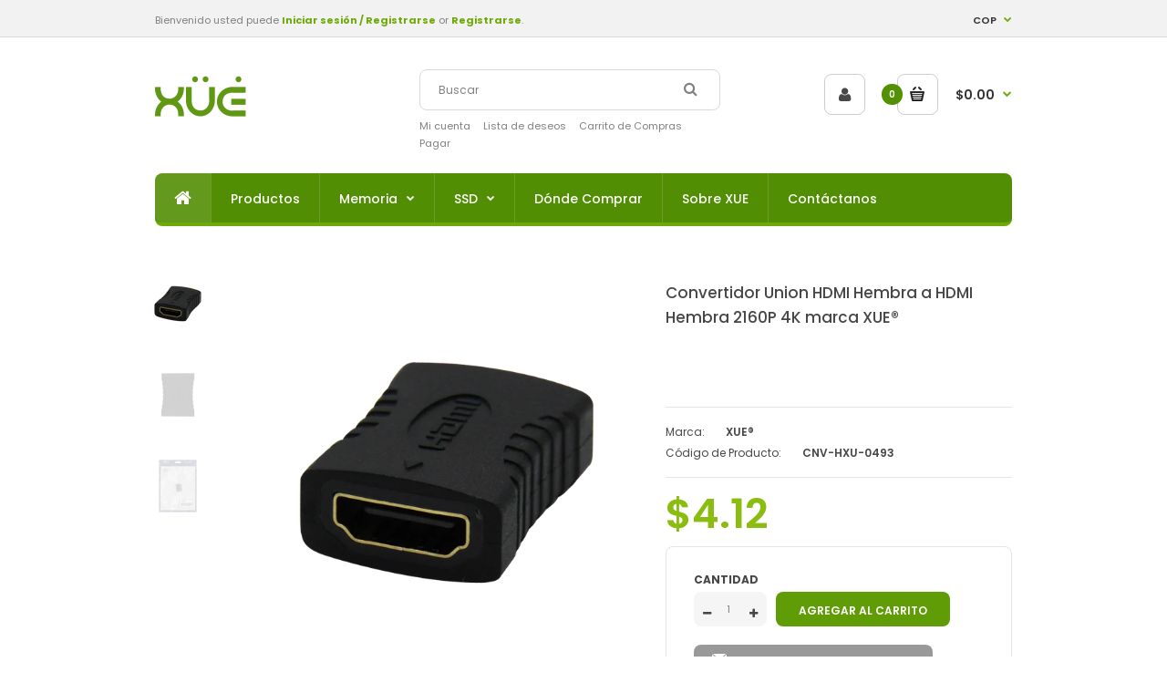

--- FILE ---
content_type: text/html; charset=utf-8
request_url: https://www.xuetec.com/pt/products/convertidor-union-hdmi-hembra-a-hdmi-hembra-2160p-4k-marca-xue
body_size: 23186
content:
<!doctype html>
<!--[if IE 7]>
  <html lang="en" class="ie7 responsive">
<![endif]-->
<!--[if IE 8]>
  <html lang="en" class="ie8 responsive">
<![endif]-->
<!--[if IE 9]>
  <html lang="en" class="ie9 responsive">
<![endif]-->
<!-- [if !IE]><! -->
<html
  lang="en"
  class="responsive"
  
>
  <!-- <![endif] -->
  <head>
    <meta charset="utf-8">
    <!--[if IE]> <meta http-equiv='X-UA-Compatible' content='IE=edge,chrome=1' /> <![endif]--><meta name="viewport" content="width=device-width, initial-scale=1, minimum-scale=1, maximum-scale=1"><link rel="canonical" href="https://www.xuetec.com/pt/products/convertidor-union-hdmi-hembra-a-hdmi-hembra-2160p-4k-marca-xue"><link rel="shortcut icon" href="//www.xuetec.com/cdn/shop/t/4/assets/favicon.png?v=5872337976934394621598902290" type="image/x-icon"><meta name="description" content="Descripción General: Conector HDMI de hembra a hembra conecte y alargue su cable HDMI uniendo 2 cables. Para su uso con TV, satélite, cable y transmisión de cajas de Blu-ray, sistemas de videojuegos, ordenadores portátiles, PCs, monitores de PC y otros dispositivos HDMI. Especificaciones: Sirve para extender la longitu"><title>
        Convertidor Union HDMI Hembra a HDMI Hembra 2160P 4K marca XUE®
        |
        PCS FOR ALL SAS
      </title><meta property="og:image" content="http://www.xuetec.com/cdn/shop/files/CONV-HDMI-UNION-4K-Side_grande.png?v=1712790486" />
  <meta property="og:image:secure_url" content="https://www.xuetec.com/cdn/shop/files/CONV-HDMI-UNION-4K-Side_grande.png?v=1712790486" /><link
      href="//fonts.googleapis.com/css?family=Poppins:300italic,400italic,500italic,600italic,700italic,800italic,100,200,300,400,500,600,700,800&subset=cyrillic-ext,greek-ext,latin,latin-ext,cyrillic,greek,vietnamese"
      rel="stylesheet"
      type="text/css"
    ><!-- /snippets/social-meta-tags.liquid -->
<meta property="og:site_name" content="PCS FOR ALL SAS">
<meta property="og:url" content="https://www.xuetec.com/pt/products/convertidor-union-hdmi-hembra-a-hdmi-hembra-2160p-4k-marca-xue">
<meta property="og:title" content="Convertidor Union HDMI Hembra a HDMI Hembra 2160P 4K marca XUE®">
<meta property="og:type" content="product">
<meta property="og:description" content="Descripción General: Conector HDMI de hembra a hembra conecte y alargue su cable HDMI uniendo 2 cables. Para su uso con TV, satélite, cable y transmisión de cajas de Blu-ray, sistemas de videojuegos, ordenadores portátiles, PCs, monitores de PC y otros dispositivos HDMI. Especificaciones: Sirve para extender la longitu"><meta property="og:price:amount" content="15,000">
  <meta property="og:price:currency" content="COP">
  <meta property="og:price:amount_currency" content="COP 15.000"><meta property="og:image" content="http://www.xuetec.com/cdn/shop/files/CONV-HDMI-UNION-4K-Side.png?v=1712790486"><meta property="og:image" content="http://www.xuetec.com/cdn/shop/files/CONV-HDMI-UNION-4K-Front.png?v=1712790486"><meta property="og:image" content="http://www.xuetec.com/cdn/shop/files/CNV-HXU-0439.png?v=1712790486">
<meta property="og:image:secure_url" content="https://www.xuetec.com/cdn/shop/files/CONV-HDMI-UNION-4K-Side.png?v=1712790486"><meta property="og:image:secure_url" content="https://www.xuetec.com/cdn/shop/files/CONV-HDMI-UNION-4K-Front.png?v=1712790486"><meta property="og:image:secure_url" content="https://www.xuetec.com/cdn/shop/files/CNV-HXU-0439.png?v=1712790486">

<meta name="twitter:site" content="@">
<meta name="twitter:card" content="summary_large_image">
<meta name="twitter:title" content="Convertidor Union HDMI Hembra a HDMI Hembra 2160P 4K marca XUE®">
<meta name="twitter:description" content="Descripción General: Conector HDMI de hembra a hembra conecte y alargue su cable HDMI uniendo 2 cables. Para su uso con TV, satélite, cable y transmisión de cajas de Blu-ray, sistemas de videojuegos, ordenadores portátiles, PCs, monitores de PC y otros dispositivos HDMI. Especificaciones: Sirve para extender la longitu">
<link href="//www.xuetec.com/cdn/shop/t/4/assets/rt.application.scss.css?v=142387458822954500881759771205" rel="stylesheet" type="text/css" media="all" /><link href="//www.xuetec.com/cdn/shop/t/4/assets/rt.custom.scss.css?v=83286931232201034751759771136" rel="stylesheet" type="text/css" media="all" /><link href="//www.xuetec.com/cdn/shop/t/4/assets/custom_code.scss.css?v=55996909982766377731597116677" rel="stylesheet" type="text/css" media="all" /><script>
window.sidebar=!1,
window.template="product",
window.rtl=!1,
window.popup_mailchimp_expire=0,
window.popup_mailchimp_period=1,
window.popup_mailchimp_delay=200,
window.popup_mailchimp_close=0,
window.products={},window.product_image_zoom=1,
window.asset_url="//www.xuetec.com/cdn/shop/t/4/assets/?v=1434",
window.swatch_color=true,
window.swatch_size=true,
window.shopping_cart_ajax=true,
window.contact_map_address="175 SW 7TH ST STE 1524MIAMI, FL 33130",
window.money_format="COP {{amount_no_decimals}}",
window.show_multiple_currencies=true,window.shopCurrency="COP",
window.defaultCurrency="USD",
window.cookieCurrency="",
window.jsonCurrency="COP {{amount_no_decimals}} COP",
window.jsonMoney="COP {{amount_no_decimals}}",
window.formatCurrency="money_format",window.all_results_text="Ver todos los resultados",
window.megamenu_active=!1,
window.megamenu_hover=!1,
window.megamenu_responsive=!1,
window.megamenu_responsive_design="yes",
window.fixed_header="",
window.compare="1";
var theme = {
  apps: {
    details: "Detalles",
    buyNow: "Comprar",
  },
  strings: {
    addToCart: "Agregar al carrito",
    soldOut: "Sin Stock",
    unavailable: "Lo sentimos, este producto no está disponible. Por favor, elija una combinación diferente.",
    inStock: "En Stock",
    available: "Disponible:",
    outStock: "Sin Stock",
    sale: "Translation missing: pt-BR.products.general.sale",
    btn_select_options: "Seleccione opciones",
    btn_add_to_cart: "Agregar al carrito"
  },
  inventory: false,
  sale_percentages: null,
  asset_url: "\/\/www.xuetec.com\/cdn\/shop\/t\/4\/assets\/?v=1434"
}
 
</script><script src="https://cdnjs.cloudflare.com/ajax/libs/jquery/2.1.4/jquery.min.js" type="text/javascript"></script><!-- "snippets/buddha-megamenu-before.liquid" was not rendered, the associated app was uninstalled -->
    <!-- "snippets/buddha-megamenu.liquid" was not rendered, the associated app was uninstalled -->
    <script>window.performance && window.performance.mark && window.performance.mark('shopify.content_for_header.start');</script><meta id="shopify-digital-wallet" name="shopify-digital-wallet" content="/39977353377/digital_wallets/dialog">
<link rel="alternate" hreflang="x-default" href="https://www.xuetec.com/products/convertidor-union-hdmi-hembra-a-hdmi-hembra-2160p-4k-marca-xue">
<link rel="alternate" hreflang="es" href="https://www.xuetec.com/products/convertidor-union-hdmi-hembra-a-hdmi-hembra-2160p-4k-marca-xue">
<link rel="alternate" hreflang="pt" href="https://www.xuetec.com/pt/products/convertidor-union-hdmi-hembra-a-hdmi-hembra-2160p-4k-marca-xue">
<link rel="alternate" hreflang="pt-BR" href="https://www.xuetec.com/pt-br/products/convertidor-union-hdmi-hembra-a-hdmi-hembra-2160p-4k-marca-xue">
<link rel="alternate" type="application/json+oembed" href="https://www.xuetec.com/pt/products/convertidor-union-hdmi-hembra-a-hdmi-hembra-2160p-4k-marca-xue.oembed">
<script async="async" src="/checkouts/internal/preloads.js?locale=pt-CO"></script>
<script id="shopify-features" type="application/json">{"accessToken":"12cff456ccf93f36677f8b16bca68a7d","betas":["rich-media-storefront-analytics"],"domain":"www.xuetec.com","predictiveSearch":true,"shopId":39977353377,"locale":"pt-br"}</script>
<script>var Shopify = Shopify || {};
Shopify.shop = "xuetec.myshopify.com";
Shopify.locale = "pt-BR";
Shopify.currency = {"active":"COP","rate":"1.0"};
Shopify.country = "CO";
Shopify.theme = {"name":"Fastor Computer5","id":100241473697,"schema_name":"Fastor","schema_version":"3.2.2","theme_store_id":null,"role":"main"};
Shopify.theme.handle = "null";
Shopify.theme.style = {"id":null,"handle":null};
Shopify.cdnHost = "www.xuetec.com/cdn";
Shopify.routes = Shopify.routes || {};
Shopify.routes.root = "/pt/";</script>
<script type="module">!function(o){(o.Shopify=o.Shopify||{}).modules=!0}(window);</script>
<script>!function(o){function n(){var o=[];function n(){o.push(Array.prototype.slice.apply(arguments))}return n.q=o,n}var t=o.Shopify=o.Shopify||{};t.loadFeatures=n(),t.autoloadFeatures=n()}(window);</script>
<script id="shop-js-analytics" type="application/json">{"pageType":"product"}</script>
<script defer="defer" async type="module" src="//www.xuetec.com/cdn/shopifycloud/shop-js/modules/v2/client.init-shop-cart-sync_CU2ftdlJ.pt-BR.esm.js"></script>
<script defer="defer" async type="module" src="//www.xuetec.com/cdn/shopifycloud/shop-js/modules/v2/chunk.common_Bd5PC-Gb.esm.js"></script>
<script defer="defer" async type="module" src="//www.xuetec.com/cdn/shopifycloud/shop-js/modules/v2/chunk.modal_CNYWjkPA.esm.js"></script>
<script type="module">
  await import("//www.xuetec.com/cdn/shopifycloud/shop-js/modules/v2/client.init-shop-cart-sync_CU2ftdlJ.pt-BR.esm.js");
await import("//www.xuetec.com/cdn/shopifycloud/shop-js/modules/v2/chunk.common_Bd5PC-Gb.esm.js");
await import("//www.xuetec.com/cdn/shopifycloud/shop-js/modules/v2/chunk.modal_CNYWjkPA.esm.js");

  window.Shopify.SignInWithShop?.initShopCartSync?.({"fedCMEnabled":true,"windoidEnabled":true});

</script>
<script>(function() {
  var isLoaded = false;
  function asyncLoad() {
    if (isLoaded) return;
    isLoaded = true;
    var urls = ["https:\/\/gtranslate.io\/shopify\/gtranslate.js?shop=xuetec.myshopify.com"];
    for (var i = 0; i < urls.length; i++) {
      var s = document.createElement('script');
      s.type = 'text/javascript';
      s.async = true;
      s.src = urls[i];
      var x = document.getElementsByTagName('script')[0];
      x.parentNode.insertBefore(s, x);
    }
  };
  if(window.attachEvent) {
    window.attachEvent('onload', asyncLoad);
  } else {
    window.addEventListener('load', asyncLoad, false);
  }
})();</script>
<script id="__st">var __st={"a":39977353377,"offset":-18000,"reqid":"9800351d-7232-4378-bdb0-37bf77fc0ec6-1769286489","pageurl":"www.xuetec.com\/pt\/products\/convertidor-union-hdmi-hembra-a-hdmi-hembra-2160p-4k-marca-xue","u":"ecc51f1466e4","p":"product","rtyp":"product","rid":5431181410465};</script>
<script>window.ShopifyPaypalV4VisibilityTracking = true;</script>
<script id="captcha-bootstrap">!function(){'use strict';const t='contact',e='account',n='new_comment',o=[[t,t],['blogs',n],['comments',n],[t,'customer']],c=[[e,'customer_login'],[e,'guest_login'],[e,'recover_customer_password'],[e,'create_customer']],r=t=>t.map((([t,e])=>`form[action*='/${t}']:not([data-nocaptcha='true']) input[name='form_type'][value='${e}']`)).join(','),a=t=>()=>t?[...document.querySelectorAll(t)].map((t=>t.form)):[];function s(){const t=[...o],e=r(t);return a(e)}const i='password',u='form_key',d=['recaptcha-v3-token','g-recaptcha-response','h-captcha-response',i],f=()=>{try{return window.sessionStorage}catch{return}},m='__shopify_v',_=t=>t.elements[u];function p(t,e,n=!1){try{const o=window.sessionStorage,c=JSON.parse(o.getItem(e)),{data:r}=function(t){const{data:e,action:n}=t;return t[m]||n?{data:e,action:n}:{data:t,action:n}}(c);for(const[e,n]of Object.entries(r))t.elements[e]&&(t.elements[e].value=n);n&&o.removeItem(e)}catch(o){console.error('form repopulation failed',{error:o})}}const l='form_type',E='cptcha';function T(t){t.dataset[E]=!0}const w=window,h=w.document,L='Shopify',v='ce_forms',y='captcha';let A=!1;((t,e)=>{const n=(g='f06e6c50-85a8-45c8-87d0-21a2b65856fe',I='https://cdn.shopify.com/shopifycloud/storefront-forms-hcaptcha/ce_storefront_forms_captcha_hcaptcha.v1.5.2.iife.js',D={infoText:'Protegido por hCaptcha',privacyText:'Privacidade',termsText:'Termos'},(t,e,n)=>{const o=w[L][v],c=o.bindForm;if(c)return c(t,g,e,D).then(n);var r;o.q.push([[t,g,e,D],n]),r=I,A||(h.body.append(Object.assign(h.createElement('script'),{id:'captcha-provider',async:!0,src:r})),A=!0)});var g,I,D;w[L]=w[L]||{},w[L][v]=w[L][v]||{},w[L][v].q=[],w[L][y]=w[L][y]||{},w[L][y].protect=function(t,e){n(t,void 0,e),T(t)},Object.freeze(w[L][y]),function(t,e,n,w,h,L){const[v,y,A,g]=function(t,e,n){const i=e?o:[],u=t?c:[],d=[...i,...u],f=r(d),m=r(i),_=r(d.filter((([t,e])=>n.includes(e))));return[a(f),a(m),a(_),s()]}(w,h,L),I=t=>{const e=t.target;return e instanceof HTMLFormElement?e:e&&e.form},D=t=>v().includes(t);t.addEventListener('submit',(t=>{const e=I(t);if(!e)return;const n=D(e)&&!e.dataset.hcaptchaBound&&!e.dataset.recaptchaBound,o=_(e),c=g().includes(e)&&(!o||!o.value);(n||c)&&t.preventDefault(),c&&!n&&(function(t){try{if(!f())return;!function(t){const e=f();if(!e)return;const n=_(t);if(!n)return;const o=n.value;o&&e.removeItem(o)}(t);const e=Array.from(Array(32),(()=>Math.random().toString(36)[2])).join('');!function(t,e){_(t)||t.append(Object.assign(document.createElement('input'),{type:'hidden',name:u})),t.elements[u].value=e}(t,e),function(t,e){const n=f();if(!n)return;const o=[...t.querySelectorAll(`input[type='${i}']`)].map((({name:t})=>t)),c=[...d,...o],r={};for(const[a,s]of new FormData(t).entries())c.includes(a)||(r[a]=s);n.setItem(e,JSON.stringify({[m]:1,action:t.action,data:r}))}(t,e)}catch(e){console.error('failed to persist form',e)}}(e),e.submit())}));const S=(t,e)=>{t&&!t.dataset[E]&&(n(t,e.some((e=>e===t))),T(t))};for(const o of['focusin','change'])t.addEventListener(o,(t=>{const e=I(t);D(e)&&S(e,y())}));const B=e.get('form_key'),M=e.get(l),P=B&&M;t.addEventListener('DOMContentLoaded',(()=>{const t=y();if(P)for(const e of t)e.elements[l].value===M&&p(e,B);[...new Set([...A(),...v().filter((t=>'true'===t.dataset.shopifyCaptcha))])].forEach((e=>S(e,t)))}))}(h,new URLSearchParams(w.location.search),n,t,e,['guest_login'])})(!0,!0)}();</script>
<script integrity="sha256-4kQ18oKyAcykRKYeNunJcIwy7WH5gtpwJnB7kiuLZ1E=" data-source-attribution="shopify.loadfeatures" defer="defer" src="//www.xuetec.com/cdn/shopifycloud/storefront/assets/storefront/load_feature-a0a9edcb.js" crossorigin="anonymous"></script>
<script data-source-attribution="shopify.dynamic_checkout.dynamic.init">var Shopify=Shopify||{};Shopify.PaymentButton=Shopify.PaymentButton||{isStorefrontPortableWallets:!0,init:function(){window.Shopify.PaymentButton.init=function(){};var t=document.createElement("script");t.src="https://www.xuetec.com/cdn/shopifycloud/portable-wallets/latest/portable-wallets.pt-br.js",t.type="module",document.head.appendChild(t)}};
</script>
<script data-source-attribution="shopify.dynamic_checkout.buyer_consent">
  function portableWalletsHideBuyerConsent(e){var t=document.getElementById("shopify-buyer-consent"),n=document.getElementById("shopify-subscription-policy-button");t&&n&&(t.classList.add("hidden"),t.setAttribute("aria-hidden","true"),n.removeEventListener("click",e))}function portableWalletsShowBuyerConsent(e){var t=document.getElementById("shopify-buyer-consent"),n=document.getElementById("shopify-subscription-policy-button");t&&n&&(t.classList.remove("hidden"),t.removeAttribute("aria-hidden"),n.addEventListener("click",e))}window.Shopify?.PaymentButton&&(window.Shopify.PaymentButton.hideBuyerConsent=portableWalletsHideBuyerConsent,window.Shopify.PaymentButton.showBuyerConsent=portableWalletsShowBuyerConsent);
</script>
<script data-source-attribution="shopify.dynamic_checkout.cart.bootstrap">document.addEventListener("DOMContentLoaded",(function(){function t(){return document.querySelector("shopify-accelerated-checkout-cart, shopify-accelerated-checkout")}if(t())Shopify.PaymentButton.init();else{new MutationObserver((function(e,n){t()&&(Shopify.PaymentButton.init(),n.disconnect())})).observe(document.body,{childList:!0,subtree:!0})}}));
</script>

<script>window.performance && window.performance.mark && window.performance.mark('shopify.content_for_header.end');</script>
    <!-- Agrega la siguiente línea para la verificación de Google -->
    <meta name="google-site-verification" content="j4vOjpK0l0cdbkiRmMh5DC5j5mTzxIRNBrhZ6-8XTEU">
  <link href="https://monorail-edge.shopifysvc.com" rel="dns-prefetch">
<script>(function(){if ("sendBeacon" in navigator && "performance" in window) {try {var session_token_from_headers = performance.getEntriesByType('navigation')[0].serverTiming.find(x => x.name == '_s').description;} catch {var session_token_from_headers = undefined;}var session_cookie_matches = document.cookie.match(/_shopify_s=([^;]*)/);var session_token_from_cookie = session_cookie_matches && session_cookie_matches.length === 2 ? session_cookie_matches[1] : "";var session_token = session_token_from_headers || session_token_from_cookie || "";function handle_abandonment_event(e) {var entries = performance.getEntries().filter(function(entry) {return /monorail-edge.shopifysvc.com/.test(entry.name);});if (!window.abandonment_tracked && entries.length === 0) {window.abandonment_tracked = true;var currentMs = Date.now();var navigation_start = performance.timing.navigationStart;var payload = {shop_id: 39977353377,url: window.location.href,navigation_start,duration: currentMs - navigation_start,session_token,page_type: "product"};window.navigator.sendBeacon("https://monorail-edge.shopifysvc.com/v1/produce", JSON.stringify({schema_id: "online_store_buyer_site_abandonment/1.1",payload: payload,metadata: {event_created_at_ms: currentMs,event_sent_at_ms: currentMs}}));}}window.addEventListener('pagehide', handle_abandonment_event);}}());</script>
<script id="web-pixels-manager-setup">(function e(e,d,r,n,o){if(void 0===o&&(o={}),!Boolean(null===(a=null===(i=window.Shopify)||void 0===i?void 0:i.analytics)||void 0===a?void 0:a.replayQueue)){var i,a;window.Shopify=window.Shopify||{};var t=window.Shopify;t.analytics=t.analytics||{};var s=t.analytics;s.replayQueue=[],s.publish=function(e,d,r){return s.replayQueue.push([e,d,r]),!0};try{self.performance.mark("wpm:start")}catch(e){}var l=function(){var e={modern:/Edge?\/(1{2}[4-9]|1[2-9]\d|[2-9]\d{2}|\d{4,})\.\d+(\.\d+|)|Firefox\/(1{2}[4-9]|1[2-9]\d|[2-9]\d{2}|\d{4,})\.\d+(\.\d+|)|Chrom(ium|e)\/(9{2}|\d{3,})\.\d+(\.\d+|)|(Maci|X1{2}).+ Version\/(15\.\d+|(1[6-9]|[2-9]\d|\d{3,})\.\d+)([,.]\d+|)( \(\w+\)|)( Mobile\/\w+|) Safari\/|Chrome.+OPR\/(9{2}|\d{3,})\.\d+\.\d+|(CPU[ +]OS|iPhone[ +]OS|CPU[ +]iPhone|CPU IPhone OS|CPU iPad OS)[ +]+(15[._]\d+|(1[6-9]|[2-9]\d|\d{3,})[._]\d+)([._]\d+|)|Android:?[ /-](13[3-9]|1[4-9]\d|[2-9]\d{2}|\d{4,})(\.\d+|)(\.\d+|)|Android.+Firefox\/(13[5-9]|1[4-9]\d|[2-9]\d{2}|\d{4,})\.\d+(\.\d+|)|Android.+Chrom(ium|e)\/(13[3-9]|1[4-9]\d|[2-9]\d{2}|\d{4,})\.\d+(\.\d+|)|SamsungBrowser\/([2-9]\d|\d{3,})\.\d+/,legacy:/Edge?\/(1[6-9]|[2-9]\d|\d{3,})\.\d+(\.\d+|)|Firefox\/(5[4-9]|[6-9]\d|\d{3,})\.\d+(\.\d+|)|Chrom(ium|e)\/(5[1-9]|[6-9]\d|\d{3,})\.\d+(\.\d+|)([\d.]+$|.*Safari\/(?![\d.]+ Edge\/[\d.]+$))|(Maci|X1{2}).+ Version\/(10\.\d+|(1[1-9]|[2-9]\d|\d{3,})\.\d+)([,.]\d+|)( \(\w+\)|)( Mobile\/\w+|) Safari\/|Chrome.+OPR\/(3[89]|[4-9]\d|\d{3,})\.\d+\.\d+|(CPU[ +]OS|iPhone[ +]OS|CPU[ +]iPhone|CPU IPhone OS|CPU iPad OS)[ +]+(10[._]\d+|(1[1-9]|[2-9]\d|\d{3,})[._]\d+)([._]\d+|)|Android:?[ /-](13[3-9]|1[4-9]\d|[2-9]\d{2}|\d{4,})(\.\d+|)(\.\d+|)|Mobile Safari.+OPR\/([89]\d|\d{3,})\.\d+\.\d+|Android.+Firefox\/(13[5-9]|1[4-9]\d|[2-9]\d{2}|\d{4,})\.\d+(\.\d+|)|Android.+Chrom(ium|e)\/(13[3-9]|1[4-9]\d|[2-9]\d{2}|\d{4,})\.\d+(\.\d+|)|Android.+(UC? ?Browser|UCWEB|U3)[ /]?(15\.([5-9]|\d{2,})|(1[6-9]|[2-9]\d|\d{3,})\.\d+)\.\d+|SamsungBrowser\/(5\.\d+|([6-9]|\d{2,})\.\d+)|Android.+MQ{2}Browser\/(14(\.(9|\d{2,})|)|(1[5-9]|[2-9]\d|\d{3,})(\.\d+|))(\.\d+|)|K[Aa][Ii]OS\/(3\.\d+|([4-9]|\d{2,})\.\d+)(\.\d+|)/},d=e.modern,r=e.legacy,n=navigator.userAgent;return n.match(d)?"modern":n.match(r)?"legacy":"unknown"}(),u="modern"===l?"modern":"legacy",c=(null!=n?n:{modern:"",legacy:""})[u],f=function(e){return[e.baseUrl,"/wpm","/b",e.hashVersion,"modern"===e.buildTarget?"m":"l",".js"].join("")}({baseUrl:d,hashVersion:r,buildTarget:u}),m=function(e){var d=e.version,r=e.bundleTarget,n=e.surface,o=e.pageUrl,i=e.monorailEndpoint;return{emit:function(e){var a=e.status,t=e.errorMsg,s=(new Date).getTime(),l=JSON.stringify({metadata:{event_sent_at_ms:s},events:[{schema_id:"web_pixels_manager_load/3.1",payload:{version:d,bundle_target:r,page_url:o,status:a,surface:n,error_msg:t},metadata:{event_created_at_ms:s}}]});if(!i)return console&&console.warn&&console.warn("[Web Pixels Manager] No Monorail endpoint provided, skipping logging."),!1;try{return self.navigator.sendBeacon.bind(self.navigator)(i,l)}catch(e){}var u=new XMLHttpRequest;try{return u.open("POST",i,!0),u.setRequestHeader("Content-Type","text/plain"),u.send(l),!0}catch(e){return console&&console.warn&&console.warn("[Web Pixels Manager] Got an unhandled error while logging to Monorail."),!1}}}}({version:r,bundleTarget:l,surface:e.surface,pageUrl:self.location.href,monorailEndpoint:e.monorailEndpoint});try{o.browserTarget=l,function(e){var d=e.src,r=e.async,n=void 0===r||r,o=e.onload,i=e.onerror,a=e.sri,t=e.scriptDataAttributes,s=void 0===t?{}:t,l=document.createElement("script"),u=document.querySelector("head"),c=document.querySelector("body");if(l.async=n,l.src=d,a&&(l.integrity=a,l.crossOrigin="anonymous"),s)for(var f in s)if(Object.prototype.hasOwnProperty.call(s,f))try{l.dataset[f]=s[f]}catch(e){}if(o&&l.addEventListener("load",o),i&&l.addEventListener("error",i),u)u.appendChild(l);else{if(!c)throw new Error("Did not find a head or body element to append the script");c.appendChild(l)}}({src:f,async:!0,onload:function(){if(!function(){var e,d;return Boolean(null===(d=null===(e=window.Shopify)||void 0===e?void 0:e.analytics)||void 0===d?void 0:d.initialized)}()){var d=window.webPixelsManager.init(e)||void 0;if(d){var r=window.Shopify.analytics;r.replayQueue.forEach((function(e){var r=e[0],n=e[1],o=e[2];d.publishCustomEvent(r,n,o)})),r.replayQueue=[],r.publish=d.publishCustomEvent,r.visitor=d.visitor,r.initialized=!0}}},onerror:function(){return m.emit({status:"failed",errorMsg:"".concat(f," has failed to load")})},sri:function(e){var d=/^sha384-[A-Za-z0-9+/=]+$/;return"string"==typeof e&&d.test(e)}(c)?c:"",scriptDataAttributes:o}),m.emit({status:"loading"})}catch(e){m.emit({status:"failed",errorMsg:(null==e?void 0:e.message)||"Unknown error"})}}})({shopId: 39977353377,storefrontBaseUrl: "https://www.xuetec.com",extensionsBaseUrl: "https://extensions.shopifycdn.com/cdn/shopifycloud/web-pixels-manager",monorailEndpoint: "https://monorail-edge.shopifysvc.com/unstable/produce_batch",surface: "storefront-renderer",enabledBetaFlags: ["2dca8a86"],webPixelsConfigList: [{"id":"86671521","eventPayloadVersion":"v1","runtimeContext":"LAX","scriptVersion":"1","type":"CUSTOM","privacyPurposes":["ANALYTICS"],"name":"Google Analytics tag (migrated)"},{"id":"shopify-app-pixel","configuration":"{}","eventPayloadVersion":"v1","runtimeContext":"STRICT","scriptVersion":"0450","apiClientId":"shopify-pixel","type":"APP","privacyPurposes":["ANALYTICS","MARKETING"]},{"id":"shopify-custom-pixel","eventPayloadVersion":"v1","runtimeContext":"LAX","scriptVersion":"0450","apiClientId":"shopify-pixel","type":"CUSTOM","privacyPurposes":["ANALYTICS","MARKETING"]}],isMerchantRequest: false,initData: {"shop":{"name":"PCS FOR ALL SAS","paymentSettings":{"currencyCode":"COP"},"myshopifyDomain":"xuetec.myshopify.com","countryCode":"CO","storefrontUrl":"https:\/\/www.xuetec.com\/pt"},"customer":null,"cart":null,"checkout":null,"productVariants":[{"price":{"amount":15000.0,"currencyCode":"COP"},"product":{"title":"Convertidor Union HDMI Hembra a HDMI Hembra 2160P 4K marca XUE®","vendor":"XUE®","id":"5431181410465","untranslatedTitle":"Convertidor Union HDMI Hembra a HDMI Hembra 2160P 4K marca XUE®","url":"\/pt\/products\/convertidor-union-hdmi-hembra-a-hdmi-hembra-2160p-4k-marca-xue","type":"Convertidores"},"id":"35256712364193","image":{"src":"\/\/www.xuetec.com\/cdn\/shop\/files\/CONV-HDMI-UNION-4K-Side.png?v=1712790486"},"sku":"CNV-HXU-0493","title":"Default Title","untranslatedTitle":"Default Title"}],"purchasingCompany":null},},"https://www.xuetec.com/cdn","fcfee988w5aeb613cpc8e4bc33m6693e112",{"modern":"","legacy":""},{"shopId":"39977353377","storefrontBaseUrl":"https:\/\/www.xuetec.com","extensionBaseUrl":"https:\/\/extensions.shopifycdn.com\/cdn\/shopifycloud\/web-pixels-manager","surface":"storefront-renderer","enabledBetaFlags":"[\"2dca8a86\"]","isMerchantRequest":"false","hashVersion":"fcfee988w5aeb613cpc8e4bc33m6693e112","publish":"custom","events":"[[\"page_viewed\",{}],[\"product_viewed\",{\"productVariant\":{\"price\":{\"amount\":15000.0,\"currencyCode\":\"COP\"},\"product\":{\"title\":\"Convertidor Union HDMI Hembra a HDMI Hembra 2160P 4K marca XUE®\",\"vendor\":\"XUE®\",\"id\":\"5431181410465\",\"untranslatedTitle\":\"Convertidor Union HDMI Hembra a HDMI Hembra 2160P 4K marca XUE®\",\"url\":\"\/pt\/products\/convertidor-union-hdmi-hembra-a-hdmi-hembra-2160p-4k-marca-xue\",\"type\":\"Convertidores\"},\"id\":\"35256712364193\",\"image\":{\"src\":\"\/\/www.xuetec.com\/cdn\/shop\/files\/CONV-HDMI-UNION-4K-Side.png?v=1712790486\"},\"sku\":\"CNV-HXU-0493\",\"title\":\"Default Title\",\"untranslatedTitle\":\"Default Title\"}}]]"});</script><script>
  window.ShopifyAnalytics = window.ShopifyAnalytics || {};
  window.ShopifyAnalytics.meta = window.ShopifyAnalytics.meta || {};
  window.ShopifyAnalytics.meta.currency = 'COP';
  var meta = {"product":{"id":5431181410465,"gid":"gid:\/\/shopify\/Product\/5431181410465","vendor":"XUE®","type":"Convertidores","handle":"convertidor-union-hdmi-hembra-a-hdmi-hembra-2160p-4k-marca-xue","variants":[{"id":35256712364193,"price":1500000,"name":"Convertidor Union HDMI Hembra a HDMI Hembra 2160P 4K marca XUE®","public_title":null,"sku":"CNV-HXU-0493"}],"remote":false},"page":{"pageType":"product","resourceType":"product","resourceId":5431181410465,"requestId":"9800351d-7232-4378-bdb0-37bf77fc0ec6-1769286489"}};
  for (var attr in meta) {
    window.ShopifyAnalytics.meta[attr] = meta[attr];
  }
</script>
<script class="analytics">
  (function () {
    var customDocumentWrite = function(content) {
      var jquery = null;

      if (window.jQuery) {
        jquery = window.jQuery;
      } else if (window.Checkout && window.Checkout.$) {
        jquery = window.Checkout.$;
      }

      if (jquery) {
        jquery('body').append(content);
      }
    };

    var hasLoggedConversion = function(token) {
      if (token) {
        return document.cookie.indexOf('loggedConversion=' + token) !== -1;
      }
      return false;
    }

    var setCookieIfConversion = function(token) {
      if (token) {
        var twoMonthsFromNow = new Date(Date.now());
        twoMonthsFromNow.setMonth(twoMonthsFromNow.getMonth() + 2);

        document.cookie = 'loggedConversion=' + token + '; expires=' + twoMonthsFromNow;
      }
    }

    var trekkie = window.ShopifyAnalytics.lib = window.trekkie = window.trekkie || [];
    if (trekkie.integrations) {
      return;
    }
    trekkie.methods = [
      'identify',
      'page',
      'ready',
      'track',
      'trackForm',
      'trackLink'
    ];
    trekkie.factory = function(method) {
      return function() {
        var args = Array.prototype.slice.call(arguments);
        args.unshift(method);
        trekkie.push(args);
        return trekkie;
      };
    };
    for (var i = 0; i < trekkie.methods.length; i++) {
      var key = trekkie.methods[i];
      trekkie[key] = trekkie.factory(key);
    }
    trekkie.load = function(config) {
      trekkie.config = config || {};
      trekkie.config.initialDocumentCookie = document.cookie;
      var first = document.getElementsByTagName('script')[0];
      var script = document.createElement('script');
      script.type = 'text/javascript';
      script.onerror = function(e) {
        var scriptFallback = document.createElement('script');
        scriptFallback.type = 'text/javascript';
        scriptFallback.onerror = function(error) {
                var Monorail = {
      produce: function produce(monorailDomain, schemaId, payload) {
        var currentMs = new Date().getTime();
        var event = {
          schema_id: schemaId,
          payload: payload,
          metadata: {
            event_created_at_ms: currentMs,
            event_sent_at_ms: currentMs
          }
        };
        return Monorail.sendRequest("https://" + monorailDomain + "/v1/produce", JSON.stringify(event));
      },
      sendRequest: function sendRequest(endpointUrl, payload) {
        // Try the sendBeacon API
        if (window && window.navigator && typeof window.navigator.sendBeacon === 'function' && typeof window.Blob === 'function' && !Monorail.isIos12()) {
          var blobData = new window.Blob([payload], {
            type: 'text/plain'
          });

          if (window.navigator.sendBeacon(endpointUrl, blobData)) {
            return true;
          } // sendBeacon was not successful

        } // XHR beacon

        var xhr = new XMLHttpRequest();

        try {
          xhr.open('POST', endpointUrl);
          xhr.setRequestHeader('Content-Type', 'text/plain');
          xhr.send(payload);
        } catch (e) {
          console.log(e);
        }

        return false;
      },
      isIos12: function isIos12() {
        return window.navigator.userAgent.lastIndexOf('iPhone; CPU iPhone OS 12_') !== -1 || window.navigator.userAgent.lastIndexOf('iPad; CPU OS 12_') !== -1;
      }
    };
    Monorail.produce('monorail-edge.shopifysvc.com',
      'trekkie_storefront_load_errors/1.1',
      {shop_id: 39977353377,
      theme_id: 100241473697,
      app_name: "storefront",
      context_url: window.location.href,
      source_url: "//www.xuetec.com/cdn/s/trekkie.storefront.8d95595f799fbf7e1d32231b9a28fd43b70c67d3.min.js"});

        };
        scriptFallback.async = true;
        scriptFallback.src = '//www.xuetec.com/cdn/s/trekkie.storefront.8d95595f799fbf7e1d32231b9a28fd43b70c67d3.min.js';
        first.parentNode.insertBefore(scriptFallback, first);
      };
      script.async = true;
      script.src = '//www.xuetec.com/cdn/s/trekkie.storefront.8d95595f799fbf7e1d32231b9a28fd43b70c67d3.min.js';
      first.parentNode.insertBefore(script, first);
    };
    trekkie.load(
      {"Trekkie":{"appName":"storefront","development":false,"defaultAttributes":{"shopId":39977353377,"isMerchantRequest":null,"themeId":100241473697,"themeCityHash":"898200859726466077","contentLanguage":"pt-BR","currency":"COP","eventMetadataId":"c0f21451-bb8b-4d2a-8f6e-10f16dcaf4c3"},"isServerSideCookieWritingEnabled":true,"monorailRegion":"shop_domain","enabledBetaFlags":["65f19447"]},"Session Attribution":{},"S2S":{"facebookCapiEnabled":false,"source":"trekkie-storefront-renderer","apiClientId":580111}}
    );

    var loaded = false;
    trekkie.ready(function() {
      if (loaded) return;
      loaded = true;

      window.ShopifyAnalytics.lib = window.trekkie;

      var originalDocumentWrite = document.write;
      document.write = customDocumentWrite;
      try { window.ShopifyAnalytics.merchantGoogleAnalytics.call(this); } catch(error) {};
      document.write = originalDocumentWrite;

      window.ShopifyAnalytics.lib.page(null,{"pageType":"product","resourceType":"product","resourceId":5431181410465,"requestId":"9800351d-7232-4378-bdb0-37bf77fc0ec6-1769286489","shopifyEmitted":true});

      var match = window.location.pathname.match(/checkouts\/(.+)\/(thank_you|post_purchase)/)
      var token = match? match[1]: undefined;
      if (!hasLoggedConversion(token)) {
        setCookieIfConversion(token);
        window.ShopifyAnalytics.lib.track("Viewed Product",{"currency":"COP","variantId":35256712364193,"productId":5431181410465,"productGid":"gid:\/\/shopify\/Product\/5431181410465","name":"Convertidor Union HDMI Hembra a HDMI Hembra 2160P 4K marca XUE®","price":"15000.00","sku":"CNV-HXU-0493","brand":"XUE®","variant":null,"category":"Convertidores","nonInteraction":true,"remote":false},undefined,undefined,{"shopifyEmitted":true});
      window.ShopifyAnalytics.lib.track("monorail:\/\/trekkie_storefront_viewed_product\/1.1",{"currency":"COP","variantId":35256712364193,"productId":5431181410465,"productGid":"gid:\/\/shopify\/Product\/5431181410465","name":"Convertidor Union HDMI Hembra a HDMI Hembra 2160P 4K marca XUE®","price":"15000.00","sku":"CNV-HXU-0493","brand":"XUE®","variant":null,"category":"Convertidores","nonInteraction":true,"remote":false,"referer":"https:\/\/www.xuetec.com\/pt\/products\/convertidor-union-hdmi-hembra-a-hdmi-hembra-2160p-4k-marca-xue"});
      }
    });


        var eventsListenerScript = document.createElement('script');
        eventsListenerScript.async = true;
        eventsListenerScript.src = "//www.xuetec.com/cdn/shopifycloud/storefront/assets/shop_events_listener-3da45d37.js";
        document.getElementsByTagName('head')[0].appendChild(eventsListenerScript);

})();</script>
  <script>
  if (!window.ga || (window.ga && typeof window.ga !== 'function')) {
    window.ga = function ga() {
      (window.ga.q = window.ga.q || []).push(arguments);
      if (window.Shopify && window.Shopify.analytics && typeof window.Shopify.analytics.publish === 'function') {
        window.Shopify.analytics.publish("ga_stub_called", {}, {sendTo: "google_osp_migration"});
      }
      console.error("Shopify's Google Analytics stub called with:", Array.from(arguments), "\nSee https://help.shopify.com/manual/promoting-marketing/pixels/pixel-migration#google for more information.");
    };
    if (window.Shopify && window.Shopify.analytics && typeof window.Shopify.analytics.publish === 'function') {
      window.Shopify.analytics.publish("ga_stub_initialized", {}, {sendTo: "google_osp_migration"});
    }
  }
</script>
<script
  defer
  src="https://www.xuetec.com/cdn/shopifycloud/perf-kit/shopify-perf-kit-3.0.4.min.js"
  data-application="storefront-renderer"
  data-shop-id="39977353377"
  data-render-region="gcp-us-central1"
  data-page-type="product"
  data-theme-instance-id="100241473697"
  data-theme-name="Fastor"
  data-theme-version="3.2.2"
  data-monorail-region="shop_domain"
  data-resource-timing-sampling-rate="10"
  data-shs="true"
  data-shs-beacon="true"
  data-shs-export-with-fetch="true"
  data-shs-logs-sample-rate="1"
  data-shs-beacon-endpoint="https://www.xuetec.com/api/collect"
></script>
</head>
  <body class="templateProduct product-list-type-2 product-grid-type-2 dropdown-menu-type-2 inputs-type-3 my-account-type-3 cart-block-type-5 megamenu-type-6 search-type-4 no-box-type-7 box-type-4 button-body-type-6 footer-type-3 breadcrumb-type-6 body-white body-header-type-9 show-vertical-megamenu has-variant-mobile">
    <!-- "snippets/buddha-megamenu-wireframe.liquid" was not rendered, the associated app was uninstalled -->
<div id="shopify-section-product-variants-mobile" class="shopify-section product-variant-mobile-section"><div id="product-variants-mobile" class="product-variants-mobile" data-section-id="product-variants-mobile" data-section-type="product-variant-mobile">
  <div class="variants-header no-cart-item"><div class="title">
      <a href="javascript:void(0)" id="title-product-variants-mobile" >Convertidor Union HDMI Hembra a HDMI Hembra 2160P 4K marca XUE®</a>
    </div>
    <div class="action">
      <a id="btn-product-variants-mobile"  href="javascript:void(0);" class="button button-type-2 variant-header-btn m-allow-cart">Comprar</a>
    </div></div></div>  

</div><div class="standard-body">
      <div id="main" class=""><header class="header-type-9"><div class="mobile-navbar-toggle col-md-3 col-sm-3 col-xs-3">
  <div id="un-navbar-toggle"><span></span><span></span><span></span></div>
</div><div class="background-header"></div>
  <div class="slider-header">
    <!-- Top of pages -->
    <div id="top" class="full-width">
      <div class="background-top"></div>
      <div class="background">
        <div class="shadow"></div>
        <div class="pattern">
          <div class="top-bar">
            <div class="container">
              <div class="row">
                <!-- Welcome text -->
                <div class="col-sm-6 welcome-text">Bienvenido usted puede
                  <a href="/account/login"><b>Iniciar sesión / Registrarse</b></a> 
                  or 
                  <a href="/account/register"><b>Registrarse</b></a>.</div>
                <div class="col-sm-6 overflow-currency-language"><div class="dropdown currency">
  <a href="javascript:void(0);" class="dropdown-toggle currency_wrapper" data-hover="dropdown" data-toggle="dropdown">
    <span class="currency_code">COP</span>
  </a>
  <ul class="dropdown-menu currencies_src"><li><a href="javascript:void(0);" data-value="COP">COP</a></li><li><a href="javascript:void(0);" data-value="USD">USD</a></li></ul>
</div></div>
              </div>
            </div>
          </div>
          <div class="container">
            <div class="row">
              <!-- Header Left -->
              <div class="col-sm-4" id="header-left">		
                <!-- Logo -->
                <div class="logo">
                  <a href="https://www.xuetec.com" title="PCS FOR ALL SAS">
                    <img src="//www.xuetec.com/cdn/shop/t/4/assets/logo.png?v=14546521906033496871591825246" title="PCS FOR ALL SAS" alt="PCS FOR ALL SAS" />
                  </a>
                </div>
              </div>
              <!-- Header Center -->
              <div class="col-sm-4" id="header-center">
                <div class="overflow-header-center orderable"><div id="shopify-section-header-top-block" class="shopify-section index-section section-wrapper"><div class="" data-section-id="header-top-block" data-section-type="topblock-section">
  <div class="top-block-wrapper" id="top-block-wrapper-header-top-block">
  <div class="top-block_container" id="top-block-header-top-block"></div>  
  </div> 
</div>

</div><!-- Search -->
                  <form action="/search" method="get" role="search" class="search_form">
                    <div class="button-search"></div>
                    <input type="search" name="q"  class="input-block-level search-query" id="search_query" placeholder="Buscar" />
                    <div id="autocomplete-results" class="autocomplete-results"></div>
                    <input type="hidden" name="type" value="product" />
                  </form>
                  <!-- Links -->
                  <ul class="menu"><li><a href="/account">Mi cuenta</a></li><li><a href="" id="wishlist-total">Lista de deseos</a></li><li><a href="/cart">Carrito de Compras</a></li>
                    <li><a href="/checkout">Pagar</a></li>
                  </ul>
                </div>
              </div>
              <!-- Header Right -->
              <div class="col-sm-4" id="header-right"><a href="/account" class="my-account"><i class="fa fa-user"></i></a><div id="cart_block" class="dropdown">
  <div class="cart-heading dropdown-toogle" data-hover="dropdown" data-toggle="dropdown" onclick="window.location.href = '/cart'">
    <i class="cart-count"><span class="total_count_ajax">0</span></i>
    <i class="cart-icon">
      <img src="//www.xuetec.com/cdn/shop/t/4/assets/icon-cart-hover.png?v=143592326571215832351590984184" class="cart-icon-hover" alt="" />
      <img src="//www.xuetec.com/cdn/shop/t/4/assets/icon-cart.png?v=137352741576253256361590984184" class="cart-icon-standard" alt="" />
    </i>
    <p>
      <strong id="total_price_ajax">
        <span class="total_price"><span class="money">COP 0</span></span>
      </strong>
    </p>
  </div>
  <div class="dropdown-menu" id="cart_content">
    <div class="cart_content_ajax"><div class="empty">Canasta vacía</div></div>
  </div>
</div></div>
            </div>
          </div><div class="container container-megamenu2 orderable"><!-- Menu -->
            <div  class="megamenu-background">
              <div class="">
                <div class="overflow-megamenu container menu-one-only"><div id="shopify-section-header-menu1" class="shopify-section index-section section-wrapper hidden">
<div id="megamenu_1" 
     data-order="" 
     class="section-megamenu-content container-megamenu  container  horizontal"
     data-_megamenu_id="megamenu_1"
     data-_mmenu_sub_ct_animate_time ="300"
     data-section-id="header-menu1" data-section-type="mega-menu" 
     data-menu_width_class="col-md-12"
     >
    <div  id="megamenu-header-menu1"><div class="megaMenuToggle">
      <div class="megamenuToogle-wrapper">
        <div class="megamenuToogle-pattern">
          <div class="container">
            <div><span></span><span></span><span></span></div>
            Categoría
          </div>
        </div>
      </div>
    </div><div class="megamenu-wrapper">
      <div class="megamenu-pattern">
        <div class="container">
          <ul class="megamenu shift-left"><li class="home">
              <a href="https://www.xuetec.com">
                <i class="fa fa-home"></i>
              </a>
            </li>
<li class='' >
  <p class='close-menu'></p><p class='open-menu'></p>
  <a href='/pt/collections/all' class='clearfix' >
    <span>
      <strong>Productos</strong>
    </span>
  </a><div class="sub-menu " style="width:300px">
    <div class="content" ><p class="arrow"></p>
      <div class="row"></div>
    </div>
  </div>
</li><li class=' with-sub-menu hover' >
  <p class='close-menu'></p><p class='open-menu'></p>
  <a href='/pt/collections/memoria-ram' class='clearfix' >
    <span>
      <strong>Memoria</strong>
    </span>
  </a><div class="sub-menu " style="width:300px">
    <div class="content" ><p class="arrow"></p>
      <div class="row"><div class="col-sm-12 mobile-enabled"> 
          <div class="row">
            <div class="col-sm-12 hover-menu">
              <div class="menu">
                <ul><li>
                    <a href="/pt/collections/memoria-ram-laptop" class="main-menu ">Para Laptops</a></li>
                </ul>
              </div>
            </div>
          </div>
      	</div></div><div class="border"></div><div class="row"><div class="col-sm-12 mobile-enabled"> 
          <div class="row">
            <div class="col-sm-12 hover-menu">
              <div class="menu">
                <ul><li>
                    <a href="/pt/collections/memoria-ram-desktop" class="main-menu ">Para Desktops</a></li>
                </ul>
              </div>
            </div>
          </div>
      	</div></div>
    </div>
  </div>
</li><li class=' with-sub-menu hover' >
  <p class='close-menu'></p><p class='open-menu'></p>
  <a href='/pt/collections/discos-de-estado-solido-ssd' class='clearfix' >
    <span>
      <strong>SSD</strong>
    </span>
  </a><div class="sub-menu " style="width:300px">
    <div class="content" ><p class="arrow"></p>
      <div class="row"><div class="col-sm-12 mobile-enabled"> 
          <div class="row">
            <div class="col-sm-12 hover-menu">
              <div class="menu">
                <ul><li>
                    <a href="/pt/collections/ssd-2-5" class="main-menu ">SSD 2.5"</a></li>
                </ul>
              </div>
            </div>
          </div>
      	</div></div><div class="border"></div><div class="row"><div class="col-sm-12 mobile-enabled"> 
          <div class="row">
            <div class="col-sm-12 hover-menu">
              <div class="menu">
                <ul><li>
                    <a href="/pt/collections/nvme-pcie" class="main-menu ">NVMe PCIe</a></li>
                </ul>
              </div>
            </div>
          </div>
      	</div></div><div class="border"></div><div class="row"><div class="col-sm-12 mobile-enabled"> 
          <div class="row">
            <div class="col-sm-12 hover-menu">
              <div class="menu">
                <ul><li>
                    <a href="/pt/collections/ssd-m-2-2280" class="main-menu ">M.2 2280</a></li>
                </ul>
              </div>
            </div>
          </div>
      	</div></div>
    </div>
  </div>
</li><li class='' >
  <p class='close-menu'></p><p class='open-menu'></p>
  <a href='/pt/pages/donde-comprar' class='clearfix' >
    <span>
      <strong>Dónde Comprar</strong>
    </span>
  </a><div class="sub-menu " style="width:300px">
    <div class="content" ><p class="arrow"></p>
      <div class="row"></div>
    </div>
  </div>
</li><li class='' >
  <p class='close-menu'></p><p class='open-menu'></p>
  <a href='/pt/pages/acerca-de-xue' class='clearfix' >
    <span>
      <strong>Sobre XUE</strong>
    </span>
  </a><div class="sub-menu " style="width:300px">
    <div class="content" ><p class="arrow"></p>
      <div class="row"></div>
    </div>
  </div>
</li><li class='' >
  <p class='close-menu'></p><p class='open-menu'></p>
  <a href='/pt/pages/contactanos' class='clearfix' >
    <span>
      <strong>Contáctanos</strong>
    </span>
  </a><div class="sub-menu " style="width:300px">
    <div class="content" ><p class="arrow"></p>
      <div class="row"></div>
    </div>
  </div>
</li></ul>
        </div>
      </div>
    </div>
  </div>
</div>
<style type="text/css"> 
  #megamenu_1 ul.megamenu > li > .sub-menu > .content {
    -webkit-transition: 	all 300ms ease-out !important;
    -moz-transition: 		all 300ms ease-out !important;
    -o-transition: 			all 300ms ease-out !important;
    -ms-transition: 		all 300ms ease-out !important;
    transition: 			all 300ms ease-out !important;}
</style></div></div>
              </div>
            </div></div><div class="overflow-menu2"><div id="shopify-section-header-menu2" class="shopify-section index-section section-wrapper hidden"></div></div>
        </div>
      </div>
    </div>
  </div>
  <!-- Slider -->
  <div id="slider" class="full-width">
    <div class="background-slider"></div>
    <div class="background">
      <div class="shadow"></div>
      <div class="pattern orderable"></div>
    </div>
  </div>
</header><div id="shopify-section-mobile-nav" class="shopify-section header-mobile-section"><style></style>
<div class="primary-mobile-nav" id="primary-mobile-nav"  data-section-id="mobile-nav" data-section-type="mobile-nav-section">
  <div class="mobile-nav-content"> 
    <a href="#" class="close-canvas-mobile-panel">×</a><ul id="menu-primary-menu-mobile-nav" class="menu"><li id="menu-item-mobile-nav-1" class="menu-item menu-item-mobile-nav-1  menu-item-has-children">
  <a href="/pt/collections/memoria-ram"  ><span>MEMORIA RAM</span><i class="mobile-child-menu"></i></a><ul class="sub-menu sub-menu-1"><li id="menu-item-mobile-nav-1" class="menu-item menu-item-mobile-nav-1  menu-item-has-children">
  <a href="/pt/collections/memoria-ram-laptop"  ><span>PARA LAPTOPS</span><i class="mobile-child-menu"></i></a><ul class="sub-menu sub-menu-1"><li id="menu-item-mobile-nav-1" class="menu-item menu-item-mobile-nav-1 ">
  <a href="/pt/collections/memoria-ram-laptop-ddr3-1"  ><span>DDR4</span></a></li><li id="menu-item-mobile-nav-2" class="menu-item menu-item-mobile-nav-2 ">
  <a href="/pt/collections/memoria-ram-laptop-ddr3"  ><span>DDR3</span></a></li><li id="menu-item-mobile-nav-3" class="menu-item menu-item-mobile-nav-3 ">
  <a href="/pt/collections/memoria-ram-laptop-ddr2"  ><span>DDR2</span></a></li></ul></li><li id="menu-item-mobile-nav-2" class="menu-item menu-item-mobile-nav-2 ">
  <a href="/pt/collections/memoria-ram-desktop"  ><span>PARA DESKTOPS</span></a></li></ul></li><li id="menu-item-mobile-nav-2" class="menu-item menu-item-mobile-nav-2  menu-item-has-children">
  <a href="/pt/collections/discos-de-estado-solido-ssd"  ><span>DISCOS DE ESTADO SOLIDO SSD</span><i class="mobile-child-menu"></i></a><ul class="sub-menu sub-menu-2"><li id="menu-item-mobile-nav-1" class="menu-item menu-item-mobile-nav-1 ">
  <a href="/pt/collections/ssd-2-5"  ><span>SSD 2.5"</span></a></li><li id="menu-item-mobile-nav-2" class="menu-item menu-item-mobile-nav-2 ">
  <a href="/pt/collections/nvme-pcie"  ><span>NVMe PCIe</span></a></li><li id="menu-item-mobile-nav-3" class="menu-item menu-item-mobile-nav-3 ">
  <a href="/pt/collections/ssd-m-2-2280"  ><span>M.2 2280</span></a></li><li id="menu-item-mobile-nav-4" class="menu-item menu-item-mobile-nav-4 ">
  <a href="/pt/collections/ssd-msata"  ><span>mSATA</span></a></li></ul></li><li id="menu-item-mobile-nav-3" class="menu-item menu-item-mobile-nav-3  menu-item-has-children">
  <a href="/pt/collections/accesorios-y-perifericos"  ><span>ACCESORIOS Y PERIFÉRICOS</span><i class="mobile-child-menu"></i></a><ul class="sub-menu sub-menu-3"><li id="menu-item-mobile-nav-1" class="menu-item menu-item-mobile-nav-1 ">
  <a href="/pt/collections/audifonos"  ><span>Audifonos</span></a></li><li id="menu-item-mobile-nav-2" class="menu-item menu-item-mobile-nav-2 ">
  <a href="/pt/collections/soportes-para-laptops-monitores"  ><span>Soportes para Laptops & Monitores</span></a></li><li id="menu-item-mobile-nav-3" class="menu-item menu-item-mobile-nav-3 ">
  <a href="/pt/collections/soluciones-de-seguridad-para-laptops"  ><span>Soluciones de Seguridad para Laptops</span></a></li><li id="menu-item-mobile-nav-4" class="menu-item menu-item-mobile-nav-4 ">
  <a href="/pt/collections/morrales-para-laptops"  ><span>Morrales para laptops</span></a></li><li id="menu-item-mobile-nav-5" class="menu-item menu-item-mobile-nav-5 ">
  <a href="/pt/collections/enclosures-para-discos-duros-ssd"  ><span>Cajas para discos duros & SSD</span></a></li><li id="menu-item-mobile-nav-6" class="menu-item menu-item-mobile-nav-6 ">
  <a href="/pt/collections/hub-usb"  ><span>Hub USB</span></a></li><li id="menu-item-mobile-nav-7" class="menu-item menu-item-mobile-nav-7 ">
  <a href="/pt/collections/soportes-para-smartphone"  ><span>Soportes para Smartphone</span></a></li><li id="menu-item-mobile-nav-8" class="menu-item menu-item-mobile-nav-8 ">
  <a href="/pt/collections/webcams"  ><span>Webcams</span></a></li></ul></li><li id="menu-item-mobile-nav-4" class="menu-item menu-item-mobile-nav-4  menu-item-has-children">
  <a href="/pt/collections/partes-para-laptops"  ><span>PARTES PARA LAPTOPS & DESKTOPS</span><i class="mobile-child-menu"></i></a><ul class="sub-menu sub-menu-4"><li id="menu-item-mobile-nav-1" class="menu-item menu-item-mobile-nav-1  menu-item-has-children">
  <a href="/pt/collections/cargadores-de-corriente"  ><span>CARGADORES DE CORRIENTE</span><i class="mobile-child-menu"></i></a><ul class="sub-menu sub-menu-1"><li id="menu-item-mobile-nav-1" class="menu-item menu-item-mobile-nav-1 ">
  <a href="/pt/collections/cargadores-de-corriente"  ><span>Para Laptops y Desktops</span></a></li><li id="menu-item-mobile-nav-2" class="menu-item menu-item-mobile-nav-2 ">
  <a href="/pt/collections/cargadores-para-smartphones-y-tablets"  ><span>Para Smartphones & Tablets</span></a></li></ul></li><li id="menu-item-mobile-nav-2" class="menu-item menu-item-mobile-nav-2 ">
  <a href="/pt/collections/baterias-para-laptop"  ><span>BATERIAS</span></a></li><li id="menu-item-mobile-nav-3" class="menu-item menu-item-mobile-nav-3 ">
  <a href="/pt/collections/fuente-de-poder"  ><span>FUENTES DE PODER DESKTOP</span></a></li></ul></li><li id="menu-item-mobile-nav-5" class="menu-item menu-item-mobile-nav-5  menu-item-has-children">
  <a href="/pt/collections/cables"  ><span>CABLES</span><i class="mobile-child-menu"></i></a><ul class="sub-menu sub-menu-5"><li id="menu-item-mobile-nav-1" class="menu-item menu-item-mobile-nav-1 ">
  <a href="/pt/collections/cables-hdmi"  ><span>HDMI</span></a></li><li id="menu-item-mobile-nav-2" class="menu-item menu-item-mobile-nav-2 ">
  <a href="/pt/collections/cables-displayport"  ><span>Displayport</span></a></li><li id="menu-item-mobile-nav-3" class="menu-item menu-item-mobile-nav-3 ">
  <a href="/pt/collections/cables-vga"  ><span>VGA</span></a></li><li id="menu-item-mobile-nav-4" class="menu-item menu-item-mobile-nav-4 ">
  <a href="/pt/collections/cable-patchcord"  ><span>Red (Patchcord)</span></a></li><li id="menu-item-mobile-nav-5" class="menu-item menu-item-mobile-nav-5 ">
  <a href="/pt/collections/cables-usb-c"  ><span>USB-C</span></a></li></ul></li><li id="menu-item-mobile-nav-6" class="menu-item menu-item-mobile-nav-6  menu-item-has-children">
  <a href="/pt/collections/convertidores-de-audio-video-y-datos"  ><span>CONVERTIDORES DE AUDIO, VIDEO Y DATOS</span><i class="mobile-child-menu"></i></a><ul class="sub-menu sub-menu-6"><li id="menu-item-mobile-nav-1" class="menu-item menu-item-mobile-nav-1 ">
  <a href="/pt/collections/convertidor-hdmi"  ><span>HDMI</span></a></li><li id="menu-item-mobile-nav-2" class="menu-item menu-item-mobile-nav-2 ">
  <a href="/pt/collections/convertidores-displayport"  ><span>Displayport</span></a></li><li id="menu-item-mobile-nav-3" class="menu-item menu-item-mobile-nav-3 ">
  <a href="/pt/collections/convertidor-usb-c"  ><span>USB-C</span></a></li><li id="menu-item-mobile-nav-4" class="menu-item menu-item-mobile-nav-4 ">
  <a href="/pt/collections/convertidor-vga"  ><span>VGA</span></a></li><li id="menu-item-mobile-nav-5" class="menu-item menu-item-mobile-nav-5 ">
  <a href="/pt/collections/usb-2-0-3-0"  ><span>USB 2.0 & 3.0</span></a></li><li id="menu-item-mobile-nav-6" class="menu-item menu-item-mobile-nav-6 ">
  <a href="/pt/collections/convertidor-usb-a-lan"  ><span>USB a LAN (Red)</span></a></li></ul></li><li id="menu-item-mobile-nav-7" class="menu-item menu-item-mobile-nav-7 ">
  <a href="/pt/collections/drives-y-unidades-opticas"  ><span>DRIVES Y UNIDADES OPTICAS</span></a></li><li id="menu-item-mobile-nav-8" class="menu-item menu-item-mobile-nav-8  menu-item-has-children">
  <a href="/pt/collections/teclados"  ><span>TECLADOS & MOUSE</span><i class="mobile-child-menu"></i></a><ul class="sub-menu sub-menu-8"><li id="menu-item-mobile-nav-1" class="menu-item menu-item-mobile-nav-1 ">
  <a href="/pt/collections/teclado-usb"  ><span>Teclados USB</span></a></li><li id="menu-item-mobile-nav-2" class="menu-item menu-item-mobile-nav-2 ">
  <a href="/pt/collections/teclado-inalambrico"  ><span>Teclado Inalambrico</span></a></li><li id="menu-item-mobile-nav-3" class="menu-item menu-item-mobile-nav-3 ">
  <a href="/pt/collections/mouse"  ><span>Mouse</span></a></li></ul></li><li id="menu-item-mobile-nav-9" class="menu-item menu-item-mobile-nav-9 ">
  <a href="/pt/collections/telefonia-ip"  ><span>TELEFONIA IP</span></a></li><li id="menu-item-mobile-nav-10" class="menu-item menu-item-mobile-nav-10 ">
  <a href="/pt/collections/memoria-flash-sd-usb"  ><span>Memoria flash SD / USB</span></a></li><li id="menu-item-mobile-nav-11" class="menu-item menu-item-mobile-nav-11 ">
  <a href="/pt/collections/conectividad-y-redes"  ><span>CONECTIVIDAD Y REDES</span></a></li><li id="menu-item-mobile-nav-12" class="menu-item menu-item-mobile-nav-12 ">
  <a href="/pt/collections/herramientas"  ><span>Herramientas de Medición y Trabajo</span></a></li></ul></div>
</div>


</div><div class="main-content full-width">
          <div class="background-content"></div>
          <div class="background">
            <div class="shadow"></div>
            <div class="pattern">
              <div class="container">
                <div class="row"><div class="col-md-12">
                      <div class="row">
                        <div id="shopify-section-product-template" class="shopify-section col-md-12 center-column content-without-background product-section-wrapper"><div id="ProductSection-product-template"
     class="product-page-section"
     data-product_swatch_color="1"
     data-product_swatch_size="1"
     data-product_design="left"
     data-section-id="product-template" 
     data-section-type="product-template"
     data-enable-history-state="true"
     itemscope itemtype="http://schema.org/Product">
  <span itemprop="name" class="hidden">Convertidor Union HDMI Hembra a HDMI Hembra 2160P 4K marca XUE®</span><div class="product-info product-type-variable product-page-design-left" >
    <div class="product_wrapper fastor-single-product-detail">
      <meta itemprop="url" content="https://www.xuetec.com/pt/products/convertidor-union-hdmi-hembra-a-hdmi-hembra-2160p-4k-marca-xue" />
      <meta itemprop="image" content="//www.xuetec.com/cdn/shop/files/CONV-HDMI-UNION-4K-Side_650x.png?v=1712790486" /><div class="row" id="quickview_product"><div class="col-md-7 col-sm-12 col-xs-12 product-images-wrapper">
          <div id="product-images-content-product-template" class="product-images-content design-thumbnail-left">
            <div class="rt-fastor-product-gallery rt-fastor-product-gallery--with-images images fastor-images" ><figure id="product-images-product-template" class="product-images rt-fastor-product-gallery__wrapper photoswipe-wrapper">
  <div id="FeaturedImageZoom-product-template"
       data-thumb="//www.xuetec.com/cdn/shop/files/CONV-HDMI-UNION-4K-Side_70x70.png?v=1712790486" 
       class="rt-fastor-product-gallery__image easyzoom el_zoom photoswipe-item" 
       >
    <a class="photoswipe zoom_enabled zoom FeaturedImage-product-template" href="//www.xuetec.com/cdn/shop/files/CONV-HDMI-UNION-4K-Side.png?v=1712790486" tabindex="-1" 
       data-id="#product-video-template-38864025419937"
       data-type=""    
       data-size="800x800" >
      <img src="//www.xuetec.com/cdn/shop/files/CONV-HDMI-UNION-4K-Side_600x.png?v=1712790486" 
           class="lazy attachment-shop_single size-shop_single" 
           data-src="//www.xuetec.com/cdn/shop/files/CONV-HDMI-UNION-4K-Side.png?v=1712790486"
           alt="Convertidor Union HDMI Hembra a HDMI Hembra 2160P 4K marca XUE®"
           data-large_image="//www.xuetec.com/cdn/shop/files/CONV-HDMI-UNION-4K-Side.png?v=1712790486" 
           data-large_image_width="800" 
           data-large_image_height="800"  
           srcset="//www.xuetec.com/cdn/shop/files/CONV-HDMI-UNION-4K-Side_600x.png?v=1712790486 600w, //www.xuetec.com/cdn/shop/files/CONV-HDMI-UNION-4K-Side_150x.png?v=1712790486 150w, //www.xuetec.com/cdn/shop/files/CONV-HDMI-UNION-4K-Side_300x.png?v=1712790486 300w, //www.xuetec.com/cdn/shop/files/CONV-HDMI-UNION-4K-Side_768x.png?v=1712790486 768w, //www.xuetec.com/cdn/shop/files/CONV-HDMI-UNION-4K-Side_70x.png?v=1712790486 70w, //www.xuetec.com/cdn/shop/files/CONV-HDMI-UNION-4K-Side_480x.png?v=1712790486 480w, //www.xuetec.com/cdn/shop/files/CONV-HDMI-UNION-4K-Side_370x.png?v=1712790486 370w,//www.xuetec.com/cdn/shop/files/CONV-HDMI-UNION-4K-Side_540x.png?v=1712790486 540w, //www.xuetec.com/cdn/shop/files/CONV-HDMI-UNION-4K-Side_1000x.png?v=1712790486 1000w" sizes="(max-width: 600px) 100vw, 600px">
    </a></div><div data-thumb=" //www.xuetec.com/cdn/shop/files/CONV-HDMI-UNION-4K-Front_70x70.png?v=1712790486" 
       class="rt-fastor-product-gallery__image easyzoom el_zoom photoswipe-item module">
    <a class="photoswipe zoom_enabled zoom FeaturedImage-product-template"
       href="//www.xuetec.com/cdn/shop/files/CONV-HDMI-UNION-4K-Front.png?v=1712790486"
       data-id="#product-video-template-38864025452705"
       data-type=""
       data-size="800x800">
      <img src="//www.xuetec.com/cdn/shop/files/CONV-HDMI-UNION-4K-Front_600x.png?v=1712790486"
           data-original="//www.xuetec.com/cdn/shop/files/CONV-HDMI-UNION-4K-Front.png?v=1712790486"
           alt="Convertidor Union HDMI Hembra a HDMI Hembra 2160P 4K marca XUE®"
           class="lazy" 
           data-large_image_width="800" 
           data-large_image_height="800"></a></div><div data-thumb=" //www.xuetec.com/cdn/shop/files/CNV-HXU-0439_70x70.png?v=1712790486" 
       class="rt-fastor-product-gallery__image easyzoom el_zoom photoswipe-item module">
    <a class="photoswipe zoom_enabled zoom FeaturedImage-product-template"
       href="//www.xuetec.com/cdn/shop/files/CNV-HXU-0439.png?v=1712790486"
       data-id="#product-video-template-38864025485473"
       data-type=""
       data-size="800x800">
      <img src="//www.xuetec.com/cdn/shop/files/CNV-HXU-0439_600x.png?v=1712790486"
           data-original="//www.xuetec.com/cdn/shop/files/CNV-HXU-0439.png?v=1712790486"
           alt="Convertidor Union HDMI Hembra a HDMI Hembra 2160P 4K marca XUE®"
           class="lazy" 
           data-large_image_width="800" 
           data-large_image_height="800"></a></div></figure></div><div class="product-thumbnails" id="product-thumbnails-product-template" data-vertical="1">
  <div class="thumbnails">
    <div class="">
      <img src="//www.xuetec.com/cdn/shop/files/CONV-HDMI-UNION-4K-Side_70x70.png?v=1712790486" 
           class="attachment-shop_thumbnail size-shop_thumbnail" alt="Convertidor Union HDMI Hembra a HDMI Hembra 2160P 4K marca XUE®" 
           srcset="//www.xuetec.com/cdn/shop/files/CONV-HDMI-UNION-4K-Side_70x70.png?v=1712790486 70w, //www.xuetec.com/cdn/shop/files/CONV-HDMI-UNION-4K-Side_150x.png?v=1712790486 150w, //www.xuetec.com/cdn/shop/files/CONV-HDMI-UNION-4K-Side_235x.png?v=1712790486 235w, //www.xuetec.com/cdn/shop/files/CONV-HDMI-UNION-4K-Side_768x.png?v=1712790486 768w" sizes="(max-width: 70px) 100vw, 70px" />
    </div><div class="">
      <img src="//www.xuetec.com/cdn/shop/files/CONV-HDMI-UNION-4K-Front_70x70.png?v=1712790486" 
           class="attachment-shop_thumbnail size-shop_thumbnail" 
           alt="files/CONV-HDMI-UNION-4K-Front.png" 
           srcset="//www.xuetec.com/cdn/shop/files/CONV-HDMI-UNION-4K-Front_70x70.png?v=1712790486 70w, //www.xuetec.com/cdn/shop/files/CONV-HDMI-UNION-4K-Front_150x.png?v=1712790486 150w, //www.xuetec.com/cdn/shop/files/CONV-HDMI-UNION-4K-Front_235x.png?v=1712790486 235w, //www.xuetec.com/cdn/shop/files/CONV-HDMI-UNION-4K-Front_768x.png?v=1712790486 768w" sizes="(max-width: 70px) 100vw, 70px" />
    </div><div class="">
      <img src="//www.xuetec.com/cdn/shop/files/CNV-HXU-0439_70x70.png?v=1712790486" 
           class="attachment-shop_thumbnail size-shop_thumbnail" 
           alt="files/CNV-HXU-0439.png" 
           srcset="//www.xuetec.com/cdn/shop/files/CNV-HXU-0439_70x70.png?v=1712790486 70w, //www.xuetec.com/cdn/shop/files/CNV-HXU-0439_150x.png?v=1712790486 150w, //www.xuetec.com/cdn/shop/files/CNV-HXU-0439_235x.png?v=1712790486 235w, //www.xuetec.com/cdn/shop/files/CNV-HXU-0439_768x.png?v=1712790486 768w" sizes="(max-width: 70px) 100vw, 70px" />
    </div></div>
</div></div>
        </div><div class="col-md-5  col-sm-12 col-xs-12 product-summary">
          <div class="summary entry-summary"><div class="col-sm- product-center product clearfix">
  <div itemprop="offers" itemscope itemtype="http://schema.org/Offer">
    <h2 class="name"><a href="/pt/products/convertidor-union-hdmi-hembra-a-hdmi-hembra-2160p-4k-marca-xue">Convertidor Union HDMI Hembra a HDMI Hembra 2160P 4K marca XUE®</a></h2>
    <div class="review"><a class="smoothscroll" href="#product-reviews-a">
        <span class="shopify-product-reviews-badge" data-id="5431181410465"></span>
      </a><div class="share">
        <div class="addthis_toolbox addthis_default_style"><a class="addthis_button_facebook_like" fb:like:layout="button_count"></a> <a class="addthis_button_tweet"></a> <a class="addthis_button_pinterest_pinit"></a> <a class="addthis_counter addthis_pill_style"></a></div>
        <script type="text/javascript" src="//s7.addthis.com/js/300/addthis_widget.js#pubid=ra-515eeaf54693130e"></script> 
      </div></div><div class="description">
      <p class="" ><span>Marca:</span> <span><a href="/pt/collections/vendors?q=XUE%C2%AE" title="XUE®">XUE®</a></span></p>
      <p id="product_sku" class="variant-sku sku_wrapper">
		<span>Código de Producto:</span> 
        <span class="sku" itemprop="sku">CNV-HXU-0493</span>
      </p>
      <p class="variation-availability hide">
        <span>Stock:</span><span class="stock stock-product-template in-stock">190 En Stock</span></p>
    </div><div class="countdown-wrapper"></div><div class="product-single__price-product-template">
      <div id="price" class="price"><span id="ProductPrice-product-template" class="amount price-new">
          <span class="money">COP 15.000</span>
        </span><span id="ComparePrice-product-template" class="amount price-old hide">
          <span class="money"></span>
        </span>
        <span class="hide" itemprop="price">15,000</span>
        <meta itemprop="priceCurrency" content="USD" />
      </div>
    </div><div id="product"><meta itemprop="availability" itemtype="http://schema.org/ItemAvailability" content="http://schema.org/InStock" />
      <form class="product-form variations_form cart" id="product-form" action="/cart/add" method="post" enctype="multipart/form-data" data-product-id="5431181410465">
        <div class="options none">
          <div class="options2"><div id="product-variants" class="hide">
              <select name="id" id="ProductSelect-product-template" data-section="product-template" class="variation-select no-js"><option  selected="selected"  value="35256712364193">Default Title</option></select>
            </div>
          </div>
        </div>
        <div class="cart">
          <div class="add_to_cart clearfix ">
            <div class="variations_button">
              <p>Cantidad</p>
              <div class="quantity">
                <input type="text" name="quantity" class="quantity-cart-5431181410465" id="quantity_wanted" size="2" value="1" />
                <a href="javascript:void(0);" class="q_up" data-product_id="5431181410465" id="q_up"><i class="fa fa-plus"></i></a>
                <a href="javascript:void(0);" class="q_down" data-product_id="5431181410465" id="q_down"><i class="fa fa-minus"></i></a>
              </div>
              <input type="submit" value="Agregar al carrito"
                     id="AddToCart-product-template"
                     class="button button-cart not-empty add-to-cart"data-loading-text="Agregando..."
                     data-addtocart="Agregar al carrito" 
                     data-unavailable="Lo sentimos, este producto no está disponible. Por favor, elija una combinación diferente."
                     data-soldout="Sin Stock" />
            </div><div class="clearfix"></div><a href="javascript:void(0);" class="button btn-default button-product-question"><img src="//www.xuetec.com/cdn/shop/t/4/assets/icon-ask.png?v=157202729062921256241590984183" class="icon-enquiry" alt="Pregunte por este producto" />Pregunte por este producto</a></div>
        </div>
      </form><div class="links clearfix"><div class="link"><a class="btn-action add-to-wishlist need-login" href="/account" title="Añadir a la lista de deseos"><i class="fa fa-heart"></i><span>Añadir a la lista de deseos</span></a><a href="javascript:void(0)" rel="nofollow" data-pid="convertidor-union-hdmi-hembra-a-hdmi-hembra-2160p-4k-marca-xue_sp_5431181410465" class="add_to_compare btn-action" data-add="Añadir a Comparar" data-added="Explorar Comparación" title="Añadir a Comparar"><i class="fa fa-refresh" aria-hidden="true"></i>
  <span>Añadir a Comparar</span></a></div></div></div><div id="popup-product-question" class="popup mfp-hide">
  <h4>¿Tiene una pregunta?</h4><form method="post" action="/pt/contact#contact_form" id="contact_form" accept-charset="UTF-8" class="contact-form"><input type="hidden" name="form_type" value="contact" /><input type="hidden" name="utf8" value="✓" /><input type="hidden" name="contact[product]" value="Convertidor Union HDMI Hembra a HDMI Hembra 2160P 4K marca XUE® (https://www.xuetec.com/pt/products/convertidor-union-hdmi-hembra-a-hdmi-hembra-2160p-4k-marca-xue)" />
  <div class="form-contact">
    <fieldset>
      <div class="contact-label">
        <label for="input-name" class="required"> Su Nombre</label>
        <div>
          <input required="required" type="text" id="input-name" class="form-control" value="" name="contact[name]" />
        </div>
      </div>
      <div class="contact-label">
        <label for="input-email" class="required"> Dirección de correo electrónico</label>
        <div>
          <input required="required" type="email" id="input-email" class="form-control" value="" name="contact[email]" />
        </div>
      </div>
      <div class="contact-label">
        <label for="input-message" class="required"> Mensaje</label>
        <div>
          <textarea required="required" id="input-message" rows="7" class="form-control" name="contact[body]"></textarea>
        </div>
      </div>
    </fieldset>
    <input class="btn btn-primary" type="submit" value="Enviar" />
  </div></form></div></div>
</div></div>
        </div></div></div>
  </div><div id="tabs" class="htabs">
      <a href="#tab-description" class="selected">Descripción</a><a href="#tab-review" id="product-reviews-a" class="">Comentarios</a></div>
    <div id="tab-description" class="tab-content" itemprop="description"><p><strong>Descripción General:</strong></p>
<p>Conector HDMI de hembra a hembra conecte y alargue su cable HDMI uniendo 2 cables. Para su uso con TV, satélite, cable y transmisión de cajas de Blu-ray, sistemas de videojuegos, ordenadores portátiles, PCs, monitores de PC y otros dispositivos HDMI.</p>
<p><strong>Especificaciones:</strong></p>
<p><span>Sirve para extender la longitud de su cable HDMI.<br></span><span>Ideal para una amplia variedad de usos en el hogar, la escuela, y en la oficina.<br>Optimiza su conexión HDMI de forma fácil y duradera<br>Conecta 2 cables HDMI juntos.<br>Fácil de instalar y de usar.</span></p>
<p><span>Color:                              Negro </span><br><span>Garantía:                         1 año</span><br><span>Conector 1:                     HDMI (Hembra)</span><br><span>Conector 2:                     HDMI (Hembra)<br></span><span>Longitud:                        </span><span> 5 cm</span><br><span>Contenido del paquete:  Convertidor.</span></p>
<p> </p>
<!-- specification -->
<p><b>Manuf P/N: </b> <span>CONV-HDMI-UNION-4K</span></p>
<p><b><span>Longitud</span>: </b> <span>5 cm</span></p>
<p><b>Tipo: </b> Convertidor HDMI a HDMI</p>
<p><b><strong>Conector</strong>: </b> HDMI</p>
<p><b><strong>Resolución</strong>: </b><span> 1080p (1920x1080)</span></p></div><div id="tab-review" class="tab-content"><div id="shopify-product-reviews" data-id="5431181410465"></div></div></div><script type="application/json" id="ProductJson-product-template">{"id":5431181410465,"title":"Convertidor Union HDMI Hembra a HDMI Hembra 2160P 4K marca XUE®","handle":"convertidor-union-hdmi-hembra-a-hdmi-hembra-2160p-4k-marca-xue","description":"\u003cp\u003e\u003cstrong\u003eDescripción General:\u003c\/strong\u003e\u003c\/p\u003e\n\u003cp\u003eConector HDMI de hembra a hembra conecte y alargue su cable HDMI uniendo 2 cables. Para su uso con TV, satélite, cable y transmisión de cajas de Blu-ray, sistemas de videojuegos, ordenadores portátiles, PCs, monitores de PC y otros dispositivos HDMI.\u003c\/p\u003e\n\u003cp\u003e\u003cstrong\u003eEspecificaciones:\u003c\/strong\u003e\u003c\/p\u003e\n\u003cp\u003e\u003cspan\u003eSirve para extender la longitud de su cable HDMI.\u003cbr\u003e\u003c\/span\u003e\u003cspan\u003eIdeal para una amplia variedad de usos en el hogar, la escuela, y en la oficina.\u003cbr\u003eOptimiza su conexión HDMI de forma fácil y duradera\u003cbr\u003eConecta 2 cables HDMI juntos.\u003cbr\u003eFácil de instalar y de usar.\u003c\/span\u003e\u003c\/p\u003e\n\u003cp\u003e\u003cspan\u003eColor:                              Negro \u003c\/span\u003e\u003cbr\u003e\u003cspan\u003eGarantía:                         1 año\u003c\/span\u003e\u003cbr\u003e\u003cspan\u003eConector 1:                     HDMI (Hembra)\u003c\/span\u003e\u003cbr\u003e\u003cspan\u003eConector 2:                     HDMI (Hembra)\u003cbr\u003e\u003c\/span\u003e\u003cspan\u003eLongitud:                        \u003c\/span\u003e\u003cspan\u003e 5 cm\u003c\/span\u003e\u003cbr\u003e\u003cspan\u003eContenido del paquete:  Convertidor.\u003c\/span\u003e\u003c\/p\u003e\n\u003cp\u003e \u003c\/p\u003e\n\u003c!-- specification --\u003e\n\u003cp\u003e\u003cb\u003eManuf P\/N: \u003c\/b\u003e \u003cspan\u003eCONV-HDMI-UNION-4K\u003c\/span\u003e\u003c\/p\u003e\n\u003cp\u003e\u003cb\u003e\u003cspan\u003eLongitud\u003c\/span\u003e: \u003c\/b\u003e \u003cspan\u003e5 cm\u003c\/span\u003e\u003c\/p\u003e\n\u003cp\u003e\u003cb\u003eTipo: \u003c\/b\u003e Convertidor HDMI a HDMI\u003c\/p\u003e\n\u003cp\u003e\u003cb\u003e\u003cstrong\u003eConector\u003c\/strong\u003e: \u003c\/b\u003e HDMI\u003c\/p\u003e\n\u003cp\u003e\u003cb\u003e\u003cstrong\u003eResolución\u003c\/strong\u003e: \u003c\/b\u003e\u003cspan\u003e 1080p (1920x1080)\u003c\/span\u003e\u003c\/p\u003e","published_at":"2020-07-23T00:04:36-05:00","created_at":"2020-07-23T00:04:41-05:00","vendor":"XUE®","type":"Convertidores","tags":["4k","convertidor","extensor","hdmi","union"],"price":1500000,"price_min":1500000,"price_max":1500000,"available":true,"price_varies":false,"compare_at_price":null,"compare_at_price_min":0,"compare_at_price_max":0,"compare_at_price_varies":false,"variants":[{"id":35256712364193,"title":"Default Title","option1":"Default Title","option2":null,"option3":null,"sku":"CNV-HXU-0493","requires_shipping":true,"taxable":true,"featured_image":null,"available":true,"name":"Convertidor Union HDMI Hembra a HDMI Hembra 2160P 4K marca XUE®","public_title":null,"options":["Default Title"],"price":1500000,"weight":25,"compare_at_price":null,"inventory_management":"shopify","barcode":"","requires_selling_plan":false,"selling_plan_allocations":[]}],"images":["\/\/www.xuetec.com\/cdn\/shop\/files\/CONV-HDMI-UNION-4K-Side.png?v=1712790486","\/\/www.xuetec.com\/cdn\/shop\/files\/CONV-HDMI-UNION-4K-Front.png?v=1712790486","\/\/www.xuetec.com\/cdn\/shop\/files\/CNV-HXU-0439.png?v=1712790486"],"featured_image":"\/\/www.xuetec.com\/cdn\/shop\/files\/CONV-HDMI-UNION-4K-Side.png?v=1712790486","options":["Title"],"media":[{"alt":null,"id":32662558146721,"position":1,"preview_image":{"aspect_ratio":1.0,"height":800,"width":800,"src":"\/\/www.xuetec.com\/cdn\/shop\/files\/CONV-HDMI-UNION-4K-Side.png?v=1712790486"},"aspect_ratio":1.0,"height":800,"media_type":"image","src":"\/\/www.xuetec.com\/cdn\/shop\/files\/CONV-HDMI-UNION-4K-Side.png?v=1712790486","width":800},{"alt":null,"id":32662558179489,"position":2,"preview_image":{"aspect_ratio":1.0,"height":800,"width":800,"src":"\/\/www.xuetec.com\/cdn\/shop\/files\/CONV-HDMI-UNION-4K-Front.png?v=1712790486"},"aspect_ratio":1.0,"height":800,"media_type":"image","src":"\/\/www.xuetec.com\/cdn\/shop\/files\/CONV-HDMI-UNION-4K-Front.png?v=1712790486","width":800},{"alt":null,"id":32662558212257,"position":3,"preview_image":{"aspect_ratio":1.0,"height":800,"width":800,"src":"\/\/www.xuetec.com\/cdn\/shop\/files\/CNV-HXU-0439.png?v=1712790486"},"aspect_ratio":1.0,"height":800,"media_type":"image","src":"\/\/www.xuetec.com\/cdn\/shop\/files\/CNV-HXU-0439.png?v=1712790486","width":800}],"requires_selling_plan":false,"selling_plan_groups":[],"content":"\u003cp\u003e\u003cstrong\u003eDescripción General:\u003c\/strong\u003e\u003c\/p\u003e\n\u003cp\u003eConector HDMI de hembra a hembra conecte y alargue su cable HDMI uniendo 2 cables. Para su uso con TV, satélite, cable y transmisión de cajas de Blu-ray, sistemas de videojuegos, ordenadores portátiles, PCs, monitores de PC y otros dispositivos HDMI.\u003c\/p\u003e\n\u003cp\u003e\u003cstrong\u003eEspecificaciones:\u003c\/strong\u003e\u003c\/p\u003e\n\u003cp\u003e\u003cspan\u003eSirve para extender la longitud de su cable HDMI.\u003cbr\u003e\u003c\/span\u003e\u003cspan\u003eIdeal para una amplia variedad de usos en el hogar, la escuela, y en la oficina.\u003cbr\u003eOptimiza su conexión HDMI de forma fácil y duradera\u003cbr\u003eConecta 2 cables HDMI juntos.\u003cbr\u003eFácil de instalar y de usar.\u003c\/span\u003e\u003c\/p\u003e\n\u003cp\u003e\u003cspan\u003eColor:                              Negro \u003c\/span\u003e\u003cbr\u003e\u003cspan\u003eGarantía:                         1 año\u003c\/span\u003e\u003cbr\u003e\u003cspan\u003eConector 1:                     HDMI (Hembra)\u003c\/span\u003e\u003cbr\u003e\u003cspan\u003eConector 2:                     HDMI (Hembra)\u003cbr\u003e\u003c\/span\u003e\u003cspan\u003eLongitud:                        \u003c\/span\u003e\u003cspan\u003e 5 cm\u003c\/span\u003e\u003cbr\u003e\u003cspan\u003eContenido del paquete:  Convertidor.\u003c\/span\u003e\u003c\/p\u003e\n\u003cp\u003e \u003c\/p\u003e\n\u003c!-- specification --\u003e\n\u003cp\u003e\u003cb\u003eManuf P\/N: \u003c\/b\u003e \u003cspan\u003eCONV-HDMI-UNION-4K\u003c\/span\u003e\u003c\/p\u003e\n\u003cp\u003e\u003cb\u003e\u003cspan\u003eLongitud\u003c\/span\u003e: \u003c\/b\u003e \u003cspan\u003e5 cm\u003c\/span\u003e\u003c\/p\u003e\n\u003cp\u003e\u003cb\u003eTipo: \u003c\/b\u003e Convertidor HDMI a HDMI\u003c\/p\u003e\n\u003cp\u003e\u003cb\u003e\u003cstrong\u003eConector\u003c\/strong\u003e: \u003c\/b\u003e HDMI\u003c\/p\u003e\n\u003cp\u003e\u003cb\u003e\u003cstrong\u003eResolución\u003c\/strong\u003e: \u003c\/b\u003e\u003cspan\u003e 1080p (1920x1080)\u003c\/span\u003e\u003c\/p\u003e"}</script>
</div>
                      </div><div class="row">
  <div class="col-sm-12"><div class="filter-product">
      <div class="filter-tabs">
        <div class="bg-filter-tabs">
          <div class="bg-filter-tabs2 clearfix">
            <ul id="tabProduct"><li class="active"><a href="#product-related">Productos Relacionados</a></li><li><a href="#viewed-related">Productos Revisados</a></li></ul>
          </div>
        </div>
      </div>
      <div class="tab-content clearfix"><div class="tab-pane active" id="product-related">
          <a class="next-button" href="javascript:void(0);" id="myCarouselRelated_next"><span></span></a>
          <a class="prev-button" href="javascript:void(0);" id="myCarouselRelated_prev"><span></span></a>
          <div class="box-product">
            <div id="myCarouselRelated" class="product-grid carousel slide">
              <div class="carousel-inner"><div class="col-sm-2 col-xs-6">
<div class="product clearfix product-hover aspect-ratio-1">
  <div class="left"><div class="image"><a href="/pt/collections/best-selling-products/products/ram-ddr4-8gb-2666mhz-xue" class="aspect-product__wrapper">
        <div class="aspect-product__spacer"><div class="aspect-product__spacer-inner"></div></div>
        <div class="aspect-product__images">
          <div data-class="reveal zoom-image-effect" class="progressive replace" data-href="//www.xuetec.com/cdn/shop/files/RAM-DXU-0379-Side-1_medium.png?v=1759939053" data-srcset="//www.xuetec.com/cdn/shop/files/RAM-DXU-0379-Side-1_medium@2x.png?v=1759939053 500w, //www.xuetec.com/cdn/shop/files/RAM-DXU-0379-Side-1_medium.png?v=1759939053 166w" data-sizes="(max-width: 500px) 100vw, 500px">
            <img src="//www.xuetec.com/cdn/shop/files/RAM-DXU-0379-Side-1_80x.png?v=1759939053" alt="Memoria RAM DDR4 8GB 2666MHz PC4-21300 CL19 Desktop XUE® | 1.2V" class="preview" alt="image" srcset="//www.xuetec.com/cdn/shop/files/RAM-DXU-0379-Side-1_medium@2x.png?v=1759939053 500w, //www.xuetec.com/cdn/shop/files/RAM-DXU-0379-Side-1_medium.png?v=1759939053 166w" sizes="(max-width: 500px) 100vw, 500px" />
          </div>
        </div>
      </a>
    </div><div class="wishlist"><a class="btn-action btooltip add-to-wishlist need-login" href="/account" title="Añadir a la lista de deseos"><i class="fa fa-heart"></i><span>Añadir a la lista de deseos</span></a></div></div>
  <div class="right">
    
    <div clas="sku">SKU: RAM-DXU-0379</div>
    
    <div class="name"><a href="/pt/collections/best-selling-products/products/ram-ddr4-8gb-2666mhz-xue">Memoria RAM DDR4 8GB 2666MHz PC4-21300 CL19 Desktop XUE® | 1.2V</a></div><div class="price"><span class="price-new money">COP 101.070</span></div><div class="only-hover">
      <ul><li class="quickview">
          <a href="/pt/products/ram-ddr4-8gb-2666mhz-xue?view=quickview" id="quickview-btn-8315422048417" class="btn-action quick_view btooltip" title="Vista rápida"><i class="fa fa-search"></i></a>
        </li><li class="compare"><a href="javascript:void(0)" rel="nofollow" data-pid="ram-ddr4-8gb-2666mhz-xue_sp_8315422048417" class="add_to_compare btn-action btooltip" data-add="Añadir a Comparar" data-added="Explorar Comparación" title="Añadir a Comparar"><i class="fa fa-refresh" aria-hidden="true"></i></a></li></ul>
    </div>
  </div>
</div></div><div class="col-sm-2 col-xs-6">
<div class="product clearfix product-hover aspect-ratio-1">
  <div class="left"><div class="image"><a href="/pt/collections/best-selling-products/products/morral-backpack-xue-15-6" class="aspect-product__wrapper">
        <div class="aspect-product__spacer"><div class="aspect-product__spacer-inner"></div></div>
        <div class="aspect-product__images">
          <div data-class="reveal zoom-image-effect" class="progressive replace" data-href="//www.xuetec.com/cdn/shop/files/ACC-MLX-0669-Side_9ffa5936-3dca-43c3-ac63-1b8c54957bae_medium.png?v=1759938973" data-srcset="//www.xuetec.com/cdn/shop/files/ACC-MLX-0669-Side_9ffa5936-3dca-43c3-ac63-1b8c54957bae_medium@2x.png?v=1759938973 500w, //www.xuetec.com/cdn/shop/files/ACC-MLX-0669-Side_9ffa5936-3dca-43c3-ac63-1b8c54957bae_medium.png?v=1759938973 166w" data-sizes="(max-width: 500px) 100vw, 500px">
            <img src="//www.xuetec.com/cdn/shop/files/ACC-MLX-0669-Side_9ffa5936-3dca-43c3-ac63-1b8c54957bae_80x.png?v=1759938973" alt="Morral Backpack XUE® para Laptop 15.6&quot; Nylon Negro | Impermeable y Resistente" class="preview" alt="image" srcset="//www.xuetec.com/cdn/shop/files/ACC-MLX-0669-Side_9ffa5936-3dca-43c3-ac63-1b8c54957bae_medium@2x.png?v=1759938973 500w, //www.xuetec.com/cdn/shop/files/ACC-MLX-0669-Side_9ffa5936-3dca-43c3-ac63-1b8c54957bae_medium.png?v=1759938973 166w" sizes="(max-width: 500px) 100vw, 500px" />
          </div>
        </div>
      </a>
    </div><div class="wishlist"><a class="btn-action btooltip add-to-wishlist need-login" href="/account" title="Añadir a la lista de deseos"><i class="fa fa-heart"></i><span>Añadir a la lista de deseos</span></a></div></div>
  <div class="right">
    
    <div clas="sku">SKU: ACC-MLX-0669</div>
    
    <div class="name"><a href="/pt/collections/best-selling-products/products/morral-backpack-xue-15-6">Morral Backpack XUE® para Laptop 15.6" Nylon Negro | Impermeable y Resistente</a></div><div class="price"><span class="price-new money">COP 64.890</span></div><div class="only-hover">
      <ul><li class="quickview">
          <a href="/pt/products/morral-backpack-xue-15-6?view=quickview" id="quickview-btn-8315420901537" class="btn-action quick_view btooltip" title="Vista rápida"><i class="fa fa-search"></i></a>
        </li><li class="compare"><a href="javascript:void(0)" rel="nofollow" data-pid="morral-backpack-xue-15-6_sp_8315420901537" class="add_to_compare btn-action btooltip" data-add="Añadir a Comparar" data-added="Explorar Comparación" title="Añadir a Comparar"><i class="fa fa-refresh" aria-hidden="true"></i></a></li></ul>
    </div>
  </div>
</div></div><div class="col-sm-2 col-xs-6">
<div class="product clearfix product-hover aspect-ratio-1">
  <div class="left"><div class="image"><a href="/pt/collections/best-selling-products/products/mouse-optico-usb-xue-st-353-1200dpi-botones-silenciosos-negro" class="aspect-product__wrapper">
        <div class="aspect-product__spacer"><div class="aspect-product__spacer-inner"></div></div>
        <div class="aspect-product__images">
          <div data-class="reveal zoom-image-effect" class="progressive replace" data-href="//www.xuetec.com/cdn/shop/files/ACC-MUX-1083_66cc91a7-f958-42cf-be65-cfa6a1ae0d9f_medium.png?v=1759938434" data-srcset="//www.xuetec.com/cdn/shop/files/ACC-MUX-1083_66cc91a7-f958-42cf-be65-cfa6a1ae0d9f_medium@2x.png?v=1759938434 500w, //www.xuetec.com/cdn/shop/files/ACC-MUX-1083_66cc91a7-f958-42cf-be65-cfa6a1ae0d9f_medium.png?v=1759938434 166w" data-sizes="(max-width: 500px) 100vw, 500px">
            <img src="//www.xuetec.com/cdn/shop/files/ACC-MUX-1083_66cc91a7-f958-42cf-be65-cfa6a1ae0d9f_80x.png?v=1759938434" alt="Mouse Óptico USB XUE ST-353 1200 DPI Negro con Botones Silenciosos" class="preview" alt="image" srcset="//www.xuetec.com/cdn/shop/files/ACC-MUX-1083_66cc91a7-f958-42cf-be65-cfa6a1ae0d9f_medium@2x.png?v=1759938434 500w, //www.xuetec.com/cdn/shop/files/ACC-MUX-1083_66cc91a7-f958-42cf-be65-cfa6a1ae0d9f_medium.png?v=1759938434 166w" sizes="(max-width: 500px) 100vw, 500px" />
          </div>
        </div>
      </a>
    </div><div class="wishlist"><a class="btn-action btooltip add-to-wishlist need-login" href="/account" title="Añadir a la lista de deseos"><i class="fa fa-heart"></i><span>Añadir a la lista de deseos</span></a></div></div>
  <div class="right">
    
    <div clas="sku">SKU: ACC-MUX-1083</div>
    
    <div class="name"><a href="/pt/collections/best-selling-products/products/mouse-optico-usb-xue-st-353-1200dpi-botones-silenciosos-negro">Mouse Óptico USB XUE ST-353 1200 DPI Negro con Botones Silenciosos</a></div><div class="price"><span class="price-new money">COP 16.200</span></div><div class="only-hover">
      <ul><li class="quickview">
          <a href="/pt/products/mouse-optico-usb-xue-st-353-1200dpi-botones-silenciosos-negro?view=quickview" id="quickview-btn-8315408941217" class="btn-action quick_view btooltip" title="Vista rápida"><i class="fa fa-search"></i></a>
        </li><li class="compare"><a href="javascript:void(0)" rel="nofollow" data-pid="mouse-optico-usb-xue-st-353-1200dpi-botones-silenciosos-negro_sp_8315408941217" class="add_to_compare btn-action btooltip" data-add="Añadir a Comparar" data-added="Explorar Comparación" title="Añadir a Comparar"><i class="fa fa-refresh" aria-hidden="true"></i></a></li></ul>
    </div>
  </div>
</div></div><div class="col-sm-2 col-xs-6">
<div class="product clearfix product-hover aspect-ratio-1">
  <div class="left"><div class="image"><a href="/pt/collections/best-selling-products/products/mouse-inalambrico-silencioso-xue-1600dpi-usb-c-bluetooth-blanco" class="aspect-product__wrapper">
        <div class="aspect-product__spacer"><div class="aspect-product__spacer-inner"></div></div>
        <div class="aspect-product__images">
          <div data-class="reveal zoom-image-effect" class="progressive replace" data-href="//www.xuetec.com/cdn/shop/files/ACC-M2B-1178-Side-2_2fb3cced-a686-451b-844d-4d1ade4e5316_medium.png?v=1759938331" data-srcset="//www.xuetec.com/cdn/shop/files/ACC-M2B-1178-Side-2_2fb3cced-a686-451b-844d-4d1ade4e5316_medium@2x.png?v=1759938331 500w, //www.xuetec.com/cdn/shop/files/ACC-M2B-1178-Side-2_2fb3cced-a686-451b-844d-4d1ade4e5316_medium.png?v=1759938331 166w" data-sizes="(max-width: 500px) 100vw, 500px">
            <img src="//www.xuetec.com/cdn/shop/files/ACC-M2B-1178-Side-2_2fb3cced-a686-451b-844d-4d1ade4e5316_80x.png?v=1759938331" alt="Mouse Inalámbrico Silencioso XUE 1600 DPI USB-C Blanco Bluetooth + 2.4GHz" class="preview" alt="image" srcset="//www.xuetec.com/cdn/shop/files/ACC-M2B-1178-Side-2_2fb3cced-a686-451b-844d-4d1ade4e5316_medium@2x.png?v=1759938331 500w, //www.xuetec.com/cdn/shop/files/ACC-M2B-1178-Side-2_2fb3cced-a686-451b-844d-4d1ade4e5316_medium.png?v=1759938331 166w" sizes="(max-width: 500px) 100vw, 500px" />
          </div>
        </div>
      </a>
    </div><div class="wishlist"><a class="btn-action btooltip add-to-wishlist need-login" href="/account" title="Añadir a la lista de deseos"><i class="fa fa-heart"></i><span>Añadir a la lista de deseos</span></a></div></div>
  <div class="right">
    
    <div clas="sku">SKU: ACC-M2B-1178</div>
    
    <div class="name"><a href="/pt/collections/best-selling-products/products/mouse-inalambrico-silencioso-xue-1600dpi-usb-c-bluetooth-blanco">Mouse Inalámbrico Silencioso XUE 1600 DPI USB-C Blanco Bluetooth + 2.4GHz</a></div><div class="price"><span class="price-new money">COP 30.130</span></div><div class="only-hover">
      <ul><li class="quickview">
          <a href="/pt/products/mouse-inalambrico-silencioso-xue-1600dpi-usb-c-bluetooth-blanco?view=quickview" id="quickview-btn-8315406450849" class="btn-action quick_view btooltip" title="Vista rápida"><i class="fa fa-search"></i></a>
        </li><li class="compare"><a href="javascript:void(0)" rel="nofollow" data-pid="mouse-inalambrico-silencioso-xue-1600dpi-usb-c-bluetooth-blanco_sp_8315406450849" class="add_to_compare btn-action btooltip" data-add="Añadir a Comparar" data-added="Explorar Comparación" title="Añadir a Comparar"><i class="fa fa-refresh" aria-hidden="true"></i></a></li></ul>
    </div>
  </div>
</div></div><div class="col-sm-2 col-xs-6">
<div class="product clearfix product-hover aspect-ratio-1">
  <div class="left"><div class="image"><a href="/pt/collections/best-selling-products/products/mouse-inalambrico-silencioso-xue-1600dpi-usb-c-bluetooth-negro" class="aspect-product__wrapper">
        <div class="aspect-product__spacer"><div class="aspect-product__spacer-inner"></div></div>
        <div class="aspect-product__images">
          <div data-class="reveal zoom-image-effect" class="progressive replace" data-href="//www.xuetec.com/cdn/shop/files/ACC-MWX-1245_1bd970b1-3cd1-4e28-bd7f-1ddee1adcc7e_medium.png?v=1759938176" data-srcset="//www.xuetec.com/cdn/shop/files/ACC-MWX-1245_1bd970b1-3cd1-4e28-bd7f-1ddee1adcc7e_medium@2x.png?v=1759938176 500w, //www.xuetec.com/cdn/shop/files/ACC-MWX-1245_1bd970b1-3cd1-4e28-bd7f-1ddee1adcc7e_medium.png?v=1759938176 166w" data-sizes="(max-width: 500px) 100vw, 500px">
            <img src="//www.xuetec.com/cdn/shop/files/ACC-MWX-1245_1bd970b1-3cd1-4e28-bd7f-1ddee1adcc7e_80x.png?v=1759938176" alt="Mouse Inalámbrico Silencioso XUE 1600 DPI USB-C Negro Bluetooth + 2.4GHz" class="preview" alt="image" srcset="//www.xuetec.com/cdn/shop/files/ACC-MWX-1245_1bd970b1-3cd1-4e28-bd7f-1ddee1adcc7e_medium@2x.png?v=1759938176 500w, //www.xuetec.com/cdn/shop/files/ACC-MWX-1245_1bd970b1-3cd1-4e28-bd7f-1ddee1adcc7e_medium.png?v=1759938176 166w" sizes="(max-width: 500px) 100vw, 500px" />
          </div>
        </div>
      </a>
    </div><div class="wishlist"><a class="btn-action btooltip add-to-wishlist need-login" href="/account" title="Añadir a la lista de deseos"><i class="fa fa-heart"></i><span>Añadir a la lista de deseos</span></a></div></div>
  <div class="right">
    
    <div clas="sku">SKU: ACC-MWX-1245</div>
    
    <div class="name"><a href="/pt/collections/best-selling-products/products/mouse-inalambrico-silencioso-xue-1600dpi-usb-c-bluetooth-negro">Mouse Inalámbrico Silencioso XUE 1600 DPI USB-C Negro Bluetooth + 2.4GHz</a></div><div class="price"><span class="price-new money">COP 29.610</span></div><div class="only-hover">
      <ul><li class="quickview">
          <a href="/pt/products/mouse-inalambrico-silencioso-xue-1600dpi-usb-c-bluetooth-negro?view=quickview" id="quickview-btn-8315401437345" class="btn-action quick_view btooltip" title="Vista rápida"><i class="fa fa-search"></i></a>
        </li><li class="compare"><a href="javascript:void(0)" rel="nofollow" data-pid="mouse-inalambrico-silencioso-xue-1600dpi-usb-c-bluetooth-negro_sp_8315401437345" class="add_to_compare btn-action btooltip" data-add="Añadir a Comparar" data-added="Explorar Comparación" title="Añadir a Comparar"><i class="fa fa-refresh" aria-hidden="true"></i></a></li></ul>
    </div>
  </div>
</div></div></div>
            </div>
          </div>
        </div><div class="tab-pane" id="viewed-related">
          <a class="next-button" href="javascript:void(0);" id="myCarouselViewed_next"><span></span></a>
          <a class="prev-button" href="javascript:void(0);" id="myCarouselViewed_prev"><span></span></a>
          <div class="box-product">
            <div id="myCarouselViewed" class="product-grid carousel slide">
              <div id="recently-viewed-products" class="carousel-inner" style="display:none"></div>
            </div>
            
            <script id="recently-viewed-product-template" type="text/x-jquery-tmpl">
            <div class="col-sm-2 col-xs-6">
              <div class="product clearfix">
                <div class="left">
                  <div class="image">
                    <a href="${url}">
                      <img alt="${title}" src="${Shopify.Products.resizeImage(featured_image, "medium")}" class="zoom-image-effect" />
                    </a>
                  </div>
                </div>
                <div class="right">
                  <div class="name"><a href="${url}">${title}</a></div>
                  <div class="price">
                    {{if available}}
                    {{if compare_at_price > price}}
                    <span class="price-old money">${Shopify.formatMoney(compare_at_price, window.money_format)}</span>
                    {{/if}}
                    <span class="price-new money">${Shopify.formatMoney(price, window.money_format)}</span>
                    {{else}}
                    <span class="price-old">Sin Stock</span>
                    {{/if}}
                  </div>
                </div>
              </div>
            </div>
            </script>
            
            <script>window.viewed_limit = 5;</script>
          </div>
        </div></div>
    </div></div>
</div></div></div>
              </div>
            </div>
          </div>
        </div><div id="shopify-section-preface-footer" class="shopify-section index-section section-wrapper"><style></style></div><div id="footer" class="footer full-width">
  <div class="background-footer"></div>
  <div class="background">
    <div class="shadow"></div>
    <div class="pattern">
      <div class="container"><div id="shopify-section-footer-top" class="shopify-section index-section section-wrapper row"><style> 
  .footer .container>.row>div#footer-top-footer-top:before {
  	display: none;
  }#footer-top-footer-top #footer-blocks-top-1489917868056.footer-blocks-top .footer-block .caption{font-size: 15px;font-weight: 500 !important;}
  #footer-top-footer-top #footer-blocks-top-1489917868056.footer-blocks-top .footer-block .content{font-size: 13px;font-weight: 400 !important;}
  #footer-top-footer-top #footer-blocks-top-1489917868056.footer-blocks-top .cell1 .default{
    color: #b24043;
  }
  #footer-top-footer-top #footer-blocks-top-1489917868056.footer-blocks-top .cell2 .default{
    color: #b24043;
  }
  #footer-top-footer-top #footer-blocks-bottom-1489917868056.footer-blocks-bottom .footer-block .caption{font-size: 15px;
    
font-weight: 500 !important;}
  #footer-top-footer-top #footer-blocks-bottom-1489917868056.footer-blocks-bottom .footer-block .content{font-size: 13px;font-weight: 400 !important;}

  #footer-top-footer-top #footer-blocks-bottom-1489917868056.footer-blocks-bottom .cell1 .default{
    color: #b24043;
  }
  #footer-top-footer-top #footer-blocks-bottom-1489917868056.footer-blocks-bottom .cell2 .default{
    color: #b24043;
  }
  #footer-top-footer-top #footer-blocks-bottom-1489917868056.footer-blocks-bottom .cell3 .{
    color: ;
  }</style>  

<div id="footer-top-footer-top"  class="col-sm-12" data-section-id="footer-top" data-section-type="footer-top"><div id="footer-blocks-top-1489917868056" class="row footer-blocks-top" >
  <div class="col-sm-4 cell1 text-center">
    <div class="footer-block"><img src="//www.xuetec.com/cdn/shop/t/4/assets/footer_info1_cell1_60x60_crop_center.png?v=57415499075755219941590984179" alt="" /><div class="footer-block-content"><h6 class="caption">Preguntas?</h6><p class="content">info@xuetec.com</p></div></div>
  </div>
  <div class="col-sm-4 cell2 text-center">
    <div class="footer-block"><img src="//www.xuetec.com/cdn/shop/t/4/assets/footer_info1_cell2_60x60_crop_center.png?v=120170542518158918331590984179" alt="" /><div class="footer-block-content"><h6 class="caption">+1 (786) 600 1256</h6><p class="content">Lunes a Viernes: 8:00 - 17:00</p></div></div>
  </div>
  <div class="col-sm-4 cell3 text-center"><a href="https://www.xuetec.com/pages/contactanos" class="footer-button">Contáctenos</a></div>
</div></div>

</div><div class="row">
<div id="shopify-section-footer-center-column1" class="shopify-section index-section section-wrapper"><style>#footer-column-footer-center-column1 #social-icons-1489918249879.social-icons li {
    font-size:0px;
  }</style><div id="footer-column-footer-center-column1" data-_class="col-sm-4" class="" data-section-id="footer-center-column1" data-section-type="footer-column-1"><div class="footer-about-us" ><h4 class="title">Contáctenos</h4>
  <div class="strip-line"></div><img src="//www.xuetec.com/cdn/shop/files/Xue_3.png?v=1614317182" alt="" /><h6 class="has-logo">7200 NORTH WEST
84TH AVENUE MEDLEY FLORIDA 33134</h6><ul><li>+1 (786) 600 1256</li><li>info@xuetec.com</li></ul></div></div></div>

<div id="shopify-section-footer-center-column2" class="shopify-section index-section section-wrapper"><style>#footer-column-footer-center-column2 .social-icons li {
    font-size:0px;
  }</style><div id="footer-column-footer-center-column2" data-_class="col-sm-4" class="" data-section-id="footer-center-column2" data-section-type="footer-column-1"><div class="linklist" ><h4 class="title">Sobre XUE</h4>
  <div class="strip-line"></div><div class="clearfix">
    <ul><li><a href="/pt/collections/all">Productos</a></li><li><a href="/pt/collections/memoria-ram">Memoria</a></li><li><a href="/pt/collections/discos-de-estado-solido-ssd">SSD</a></li><li><a href="/pt/pages/donde-comprar">Dónde Comprar</a></li><li><a href="/pt/pages/acerca-de-xue">Sobre XUE</a></li><li><a href="/pt/pages/contactanos">Contáctanos</a></li></ul>
  </div></div></div></div>

<div id="shopify-section-footer-center-column3" class="shopify-section index-section section-wrapper"><style>#footer-column-footer-center-column3 .social-icons li {
    font-size:0px;
  }</style><div id="footer-column-footer-center-column3" data-_class="col-sm-4" class="" data-section-id="footer-center-column3" data-section-type="footer-column-1"><div class="linklist" ><h4 class="title">Productos</h4>
  <div class="strip-line"></div><div class="clearfix">
    <ul><li><a href="/pt/collections/memoria-ram">MEMORIA RAM</a></li><li><a href="/pt/collections/discos-de-estado-solido-ssd">DISCOS DE ESTADO SOLIDO SSD</a></li><li><a href="/pt/collections/accesorios-y-perifericos">ACCESORIOS Y PERIFÉRICOS</a></li><li><a href="/pt/collections/partes-para-laptops">PARTES PARA LAPTOPS & DESKTOPS</a></li><li><a href="/pt/collections/cables">CABLES</a></li><li><a href="/pt/collections/convertidores-de-audio-video-y-datos">CONVERTIDORES DE AUDIO, VIDEO Y DATOS</a></li><li><a href="/pt/collections/drives-y-unidades-opticas">DRIVES Y UNIDADES OPTICAS</a></li><li><a href="/pt/collections/teclados">TECLADOS & MOUSE</a></li><li><a href="/pt/collections/telefonia-ip">TELEFONIA IP</a></li><li><a href="/pt/collections/memoria-flash-sd-usb">Memoria flash SD / USB</a></li><li><a href="/pt/collections/conectividad-y-redes">CONECTIVIDAD Y REDES</a></li><li><a href="/pt/collections/herramientas">Herramientas de Medición y Trabajo</a></li></ul>
  </div></div></div></div>
</div><div id="shopify-section-footer-copyright" class="shopify-section index-section section-wrapper copyright row"><div id="footer-copyright" class="col-sm-12 text-center" data-section-id="footer-copyright" data-section-type="footer-copyright"><div>Copyright © 2020, XUE ELECTRONICS®. All Rights Reserved.</div></div></div></div>
    </div>
  </div>
</div></div><div id="widgets" class="widget_4"><div class="social_widget hide">
    <div id="filter-addtocart" class="icon"><span></span><i class="fa fa-cart-plus"></i></div>
  </div><div class="social_widget hide">
    <a id="filter-cart" href="/cart" class="icon"><span class="cart-count"><i class="fa fa-shopping-basket"></i><span class="total_count_ajax">0</span></span></a>
  </div><div class="social_widget hide">
    <a href="" class="icon"><i class="fa fa-heart"></i></a>
  </div><div class="social_widget totop right">
    <div id="scroll-top" class="icon"><i class="fa fa-chevron-up"></i></div>
  </div></div></div><div id="off-canvas-layer" class="unero-off-canvas-layer"></div><script id="cart_success" type="text/x-jquery-tmpl">Éxito: ¡Ha agregado <a href="${product_url}"> $ {product_name} </a> a su <a href="/cart"> carrito de compras </a>!</script><script id="wishlist_success" type="text/x-jquery-tmpl">Éxito: ¡Ha agregado <a href="${product_url}"> $ {product_name} </a> a su <a href="/pages/wishlist"> lista de deseos </a>!</script><script id="wishlist_error" type="text/template">¡Debe <a href="/account"> iniciar sesión </a> o <a href="/account/register"> crear una cuenta </a> para guardar este producto en su lista de deseos!</script><div id="pswp" class="pswp" tabindex="-1" role="dialog" aria-hidden="true">
  <div class="pswp__bg"></div>
  <div class="pswp__scroll-wrap">
    <div class="pswp__container">
      <div class="pswp__item"></div>
      <div class="pswp__item"></div>
      <div class="pswp__item"></div>
    </div>
    <div class="pswp__ui pswp__ui--hidden">
      <div class="pswp__top-bar">
        <div class="pswp__counter"></div>
        <button class="pswp__button pswp__button--close" aria-label="Cerrar (Esc)"></button>
        <button class="pswp__button pswp__button--share" aria-label="Compartir"></button>
        <button class="pswp__button pswp__button--fs" aria-label="Alternar pantalla completa"></button>
        <button class="pswp__button pswp__button--zoom" aria-label="Zoom acercar/alejar"></button>
        <div class="pswp__preloader">
          <div class="pswp__preloader__icn">
            <div class="pswp__preloader__cut">
              <div class="pswp__preloader__donut"></div>
            </div>
          </div>
        </div>
      </div>
      <div class="pswp__share-modal pswp__share-modal--hidden pswp__single-tap">
        <div class="pswp__share-tooltip"></div>
      </div>

     <button class="pswp__button pswp__button--arrow--left" aria-label="Anterior (flecha izquierda)"></button>
      <button class="pswp__button pswp__button--arrow--right" aria-label="Siguiente (flecha derecha)"></button>
      <div class="pswp__caption">
        <div class="pswp__caption__center"></div>
      </div>

    </div>

  </div>

</div><script src="//www.xuetec.com/cdn/shop/t/4/assets/jquery.elevateZoom.min.js?v=156311370082442186061590984187" type="text/javascript"></script>
<script src="//www.xuetec.com/cdn/shop/t/4/assets/jquery.products.min.js?v=7353927664285634381590984189" type="text/javascript"></script>
<script src="//www.xuetec.com/cdn/s/javascripts/currencies.js" type="text/javascript"></script>
<script src="//www.xuetec.com/cdn/shopifycloud/storefront/assets/themes_support/api.jquery-7ab1a3a4.js" type="text/javascript"></script>
<script>
  Shopify.updateCartInfo = function(cart, cart_summary_id, cart_count_id) {
    if ((typeof cart_summary_id) === 'string') {
      var cart_summary = jQuery(cart_summary_id);
      if (cart_summary.length) {
        cart_summary.empty();
        jQuery.each(cart, function(key, value) {
          if (key === 'items') {
            var $html = '';
            if (value.length) {
              $html += '<div class="mini-cart-info"><table><tbody>';
              jQuery.each(value, function(i, item) {
                $html += '<tr>';
                $html += '<td class="image"><a href="'+ item.url +'"><img src="'+ Shopify.resizeImage(item.image, 'small') +'" alt="'+ item.title +'" /></a></td>';
                $html += '<td class="name"><a href="'+ item.url +'">'+ item.product_title +'</a>';
                if(item.variant_title && item.variant_title.length){
                  $html += '<div><small>'+ item.variant_title +'</small></div>';
                }
                $html += '</td>';
                $html += '<td class="quantity">'+ item.quantity +'</td>';
                $html += '<td class="total"><span class="money">'+ Shopify.formatMoney(item.price, window.money_format) +'</span></td>';
                $html += '<td class="remove"><a href="javascript:void(0)" onclick="Shopify.removeItem('+ item.variant_id +')" title="Remover producto">x</a></td>';
                $html += '</tr>';
              });
              $html += '</tbody></table></div>';

              $html += '<div class="mini-cart-total"><table><tbody><tr><td class="right"><b>Subtotal:</b></td><td class="right"><span class="money">'+ Shopify.formatMoney(cart.total_price, window.money_format) +'</span></td></tr></tbody></table></div>';
              $html += '<div class="checkout"><a href="/cart" class="button btn-default">Ver canasta</a><a href="/checkout" class="button">Pagar</a></div>';
            }
            else {
              $html = '<div class="empty">Canasta vacía</div>';
            }
          }
          cart_summary.append($html);
        });
      }
    }
    if ($('.total_count_ajax').length){
      $('.total_count_ajax').text(cart.item_count);
    }
    if ($('.total_price').length){
      $('.total_price').html('<span class="money">'+ Shopify.formatMoney(cart.total_price, window.money_format) +'</span>');
    }
    updateCartDesc(cart);
  };
  Shopify.onCartUpdate = function(cart) {
    Shopify.updateCartInfo(cart, '.cart_content_ajax', 'shopping-cart');
  };
  Shopify.removeItem = function(variant_id, callback){
    var params = {
      type: 'POST',
      url: '/cart/change.js',
      data:  'quantity=0&id='+variant_id,
      dataType: 'json',
      success: function(cart) { 
        if ((typeof callback) === 'function') {
          callback(cart);
        }
        else {
          Shopify.onCartUpdate(cart);
        }
      },
      error: function(XMLHttpRequest, textStatus) {
        Shopify.onError(XMLHttpRequest, textStatus);
      }
    };
    jQuery.ajax(params);
  };
  function updateCartDesc(data){
    roar.currenciesCallbackSpecial('#cart_block span.money');
  }
</script><script src="//www.xuetec.com/cdn/shopifycloud/storefront/assets/themes_support/option_selection-b017cd28.js" type="text/javascript"></script>
    <script src="//www.xuetec.com/cdn/shop/t/4/assets/rt.application.js?v=91798650843978103651590984266" type="text/javascript"></script>
    <script src="//www.xuetec.com/cdn/shop/t/4/assets/theme.js?v=60290050826453473551596612967" type="text/javascript"></script>

    <div id="gtranslate_wrapper" style="display:none;position:absolute;top:0;right:8%;z-index:9999999999;"><!-- GTranslate: https://gtranslate.io/ -->
<style type="text/css">
.switcher {font-family:Arial;font-size:10pt;text-align:left;cursor:pointer;overflow:hidden;width:163px;line-height:17px;}
.switcher a {text-decoration:none;display:block;font-size:10pt;-webkit-box-sizing:content-box;-moz-box-sizing:content-box;box-sizing:content-box;}
.switcher a img {vertical-align:middle;display:inline;border:0;padding:0;margin:0;opacity:0.8;}
.switcher a:hover img {opacity:1;}
.switcher .selected {background:#FFFFFF url(//cdn.gtranslate.net/shopify/assets/switcher.png) repeat-x;position:relative;z-index:9999;}
.switcher .selected a {border:1px solid #CCCCCC;background:url(//cdn.gtranslate.net/shopify/assets/arrow_down.png) 146px center no-repeat;color:#666666;padding:3px 5px;width:151px;}
.switcher .selected a.open {background-image:url(//cdn.gtranslate.net/shopify/assets/arrow_up.png)}
.switcher .selected a:hover {background:#F0F0F0 url(//cdn.gtranslate.net/shopify/assets/arrow_down.png) 146px center no-repeat;}
.switcher .option {position:relative;z-index:9998;border-left:1px solid #CCCCCC;border-right:1px solid #CCCCCC;border-bottom:1px solid #CCCCCC;background-color:#EEEEEE;display:none;width:161px;max-height:198px;-webkit-box-sizing:content-box;-moz-box-sizing:content-box;box-sizing:content-box;overflow-y:auto;overflow-x:hidden;}
.switcher .option a {color:#000;padding:3px 5px;}
.switcher .option a:hover {background:#FFC;}
.switcher .option a.selected {background:#FFC;}
#selected_lang_name {float: none;}
.l_name {float: none !important;margin: 0;}
.switcher .option::-webkit-scrollbar-track{-webkit-box-shadow:inset 0 0 3px rgba(0,0,0,0.3);border-radius:5px;background-color:#F5F5F5;}
.switcher .option::-webkit-scrollbar {width:5px;}
.switcher .option::-webkit-scrollbar-thumb {border-radius:5px;-webkit-box-shadow: inset 0 0 3px rgba(0,0,0,.3);background-color:#888;}
</style>

<div class="switcher notranslate">
<div class="selected">
<a href="#" onclick="return false;"><img src="//cdn.gtranslate.net/shopify/assets/flags/16/es-co.png" height="16" width="16" alt="es" /> Spanish</a>
</div>
<div class="option">
<a href="#" onclick="doGTranslate('es|en');jQuery('div.switcher div.selected a').html(jQuery(this).html());return false;" title="English" class="nturl"><img data-gt-lazy-src="//cdn.gtranslate.net/shopify/assets/flags/16/en-us.png" height="16" width="16" alt="en" /> English</a><a href="#" onclick="doGTranslate('es|pt');jQuery('div.switcher div.selected a').html(jQuery(this).html());return false;" title="Portuguese" class="nturl"><img data-gt-lazy-src="//cdn.gtranslate.net/shopify/assets/flags/16/pt-br.png" height="16" width="16" alt="pt" /> Portuguese</a><a href="#" onclick="doGTranslate('es|es');jQuery('div.switcher div.selected a').html(jQuery(this).html());return false;" title="Spanish" class="nturl selected"><img data-gt-lazy-src="//cdn.gtranslate.net/shopify/assets/flags/16/es-co.png" height="16" width="16" alt="es" /> Spanish</a></div>
</div>
<script type="text/javascript">
function GTranslateGetCurrentLang() {var keyValue = document.cookie.match('(^|;) ?googtrans=([^;]*)(;|$)');return keyValue ? keyValue[2].split('/')[2] : null;}
function gt_loadScript(url,callback){var script=document.createElement("script");script.type="text/javascript";if(script.readyState){script.onreadystatechange=function(){if(script.readyState=="loaded"||script.readyState=="complete"){script.onreadystatechange=null;callback()}}}else{script.onload=function(){callback()}}script.src=url;document.getElementsByTagName("head")[0].appendChild(script)}
var gtSwitcherJS = function($){
$('.switcher .selected').click(function() {$('.switcher .option a img').each(function() {if(!$(this)[0].hasAttribute('src'))$(this).attr('src', $(this).attr('data-gt-lazy-src'))});if(!($('.switcher .option').is(':visible'))) {$('.switcher .option').stop(true,true).delay(100).slideDown(500);$('.switcher .selected a').toggleClass('open')}});
$('.switcher .option').bind('mousewheel', function(e) {var options = $('.switcher .option');if(options.is(':visible'))options.scrollTop(options.scrollTop() - e.originalEvent.wheelDelta);return false;});
$('body').not('.switcher').bind('click', function(e) {if($('.switcher .option').is(':visible') && e.target != $('.switcher .option').get(0)) {$('.switcher .option').stop(true,true).delay(100).slideUp(500);$('.switcher .selected a').toggleClass('open')}});
if(typeof GTranslateGetCurrentLang == 'function')if(GTranslateGetCurrentLang() != null)$(document).ready(function() {var lang_html = $('div.switcher div.option').find('img[alt="'+GTranslateGetCurrentLang()+'"]').parent().html();if(typeof lang_html != 'undefined')$('div.switcher div.selected a').html(lang_html.replace('data-gt-lazy-', ''));});
};
gt_loadScript("//ajax.googleapis.com/ajax/libs/jquery/1.12.4/jquery.min.js", function(){jQuery_gtranslate = jQuery.noConflict(true);gtSwitcherJS(jQuery_gtranslate);});
</script>

<style type="text/css">
#goog-gt-tt {display:none !important;}
.goog-te-banner-frame {display:none !important;}
.goog-te-menu-value:hover {text-decoration:none !important;}
body {top:0 !important;}
#google_translate_element2 {display:none!important;}
</style>

<div id="google_translate_element2"></div>
<script type="text/javascript">
function googleTranslateElementInit2() {new google.translate.TranslateElement({pageLanguage: 'es',autoDisplay: false}, 'google_translate_element2');}
</script><script type="text/javascript" src="//translate.google.com/translate_a/element.js?cb=googleTranslateElementInit2"></script>


<script type="text/javascript">
if(typeof GTranslateGetCurrentLang != 'function')function GTranslateGetCurrentLang() {var keyValue = document.cookie.match('(^|;) ?googtrans=([^;]*)(;|$)');return keyValue ? keyValue[2].split('/')[2] : null;}
function GTranslateFireEvent(element,event){try{if(document.createEventObject){var evt=document.createEventObject();element.fireEvent('on'+event,evt)}else{var evt=document.createEvent('HTMLEvents');evt.initEvent(event,true,true);element.dispatchEvent(evt)}}catch(e){}}
function doGTranslate(lang_pair){if(lang_pair.value)lang_pair=lang_pair.value;if(lang_pair=='')return;var lang=lang_pair.split('|')[1];if(GTranslateGetCurrentLang() == null && lang == lang_pair.split('|')[0])return;if(typeof ga == 'function'){ga('send', 'event', 'GTranslate', lang, location.hostname+location.pathname+location.search);}else{if(typeof _gaq!='undefined')_gaq.push(['_trackEvent', 'GTranslate', lang, location.hostname+location.pathname+location.search]);}var teCombo;var sel=document.getElementsByTagName('select');for(var i=0;i<sel.length;i++)if(/goog-te-combo/.test(sel[i].className))teCombo=sel[i];if(document.getElementById('google_translate_element2')==null||document.getElementById('google_translate_element2').innerHTML.length==0||teCombo.length==0||teCombo.innerHTML.length==0){setTimeout(function(){doGTranslate(lang_pair)},500)}else{teCombo.value=lang;GTranslateFireEvent(teCombo,'change');GTranslateFireEvent(teCombo,'change')}}
</script>
<style>a.glink {text-decoration:none;}
a.glink span {margin-right:3px;font-size:10px;vertical-align:middle;}
a.glink img {vertical-align:middle;display:inline;border:0;padding:0;margin:0;opacity:0.8;}
a.glink:hover img {opacity:1;}
</style></div>
<script>setTimeout(function() {if(typeof window.gtranslate_installed == "undefined" && typeof console != "undefined") console.log("To uninstall GTranslate properly please follow the instructions on https://docs.gtranslate.io/how-tos/how-to-remove-gtranslate-app-from-shopify")}, 4000);</script>
  </body>
</html>


--- FILE ---
content_type: text/javascript; charset=utf-8
request_url: https://www.xuetec.com/products/convertidor-union-hdmi-hembra-a-hdmi-hembra-2160p-4k-marca-xue.js?_=1769286490463
body_size: 910
content:
{"id":5431181410465,"title":"Convertidor Union HDMI Hembra a HDMI Hembra 2160P 4K marca XUE®","handle":"convertidor-union-hdmi-hembra-a-hdmi-hembra-2160p-4k-marca-xue","description":"\u003cp\u003e\u003cstrong\u003eDescripción General:\u003c\/strong\u003e\u003c\/p\u003e\n\u003cp\u003eConector HDMI de hembra a hembra conecte y alargue su cable HDMI uniendo 2 cables. Para su uso con TV, satélite, cable y transmisión de cajas de Blu-ray, sistemas de videojuegos, ordenadores portátiles, PCs, monitores de PC y otros dispositivos HDMI.\u003c\/p\u003e\n\u003cp\u003e\u003cstrong\u003eEspecificaciones:\u003c\/strong\u003e\u003c\/p\u003e\n\u003cp\u003e\u003cspan\u003eSirve para extender la longitud de su cable HDMI.\u003cbr\u003e\u003c\/span\u003e\u003cspan\u003eIdeal para una amplia variedad de usos en el hogar, la escuela, y en la oficina.\u003cbr\u003eOptimiza su conexión HDMI de forma fácil y duradera\u003cbr\u003eConecta 2 cables HDMI juntos.\u003cbr\u003eFácil de instalar y de usar.\u003c\/span\u003e\u003c\/p\u003e\n\u003cp\u003e\u003cspan\u003eColor:                              Negro \u003c\/span\u003e\u003cbr\u003e\u003cspan\u003eGarantía:                         1 año\u003c\/span\u003e\u003cbr\u003e\u003cspan\u003eConector 1:                     HDMI (Hembra)\u003c\/span\u003e\u003cbr\u003e\u003cspan\u003eConector 2:                     HDMI (Hembra)\u003cbr\u003e\u003c\/span\u003e\u003cspan\u003eLongitud:                        \u003c\/span\u003e\u003cspan\u003e 5 cm\u003c\/span\u003e\u003cbr\u003e\u003cspan\u003eContenido del paquete:  Convertidor.\u003c\/span\u003e\u003c\/p\u003e\n\u003cp\u003e \u003c\/p\u003e\n\u003c!-- specification --\u003e\n\u003cp\u003e\u003cb\u003eManuf P\/N: \u003c\/b\u003e \u003cspan\u003eCONV-HDMI-UNION-4K\u003c\/span\u003e\u003c\/p\u003e\n\u003cp\u003e\u003cb\u003e\u003cspan\u003eLongitud\u003c\/span\u003e: \u003c\/b\u003e \u003cspan\u003e5 cm\u003c\/span\u003e\u003c\/p\u003e\n\u003cp\u003e\u003cb\u003eTipo: \u003c\/b\u003e Convertidor HDMI a HDMI\u003c\/p\u003e\n\u003cp\u003e\u003cb\u003e\u003cstrong\u003eConector\u003c\/strong\u003e: \u003c\/b\u003e HDMI\u003c\/p\u003e\n\u003cp\u003e\u003cb\u003e\u003cstrong\u003eResolución\u003c\/strong\u003e: \u003c\/b\u003e\u003cspan\u003e 1080p (1920x1080)\u003c\/span\u003e\u003c\/p\u003e","published_at":"2020-07-23T00:04:36-05:00","created_at":"2020-07-23T00:04:41-05:00","vendor":"XUE®","type":"Convertidores","tags":["4k","convertidor","extensor","hdmi","union"],"price":1500000,"price_min":1500000,"price_max":1500000,"available":true,"price_varies":false,"compare_at_price":null,"compare_at_price_min":0,"compare_at_price_max":0,"compare_at_price_varies":false,"variants":[{"id":35256712364193,"title":"Default Title","option1":"Default Title","option2":null,"option3":null,"sku":"CNV-HXU-0493","requires_shipping":true,"taxable":true,"featured_image":null,"available":true,"name":"Convertidor Union HDMI Hembra a HDMI Hembra 2160P 4K marca XUE®","public_title":null,"options":["Default Title"],"price":1500000,"weight":25,"compare_at_price":null,"inventory_management":"shopify","barcode":"","requires_selling_plan":false,"selling_plan_allocations":[]}],"images":["\/\/cdn.shopify.com\/s\/files\/1\/0399\/7735\/3377\/files\/CONV-HDMI-UNION-4K-Side.png?v=1712790486","\/\/cdn.shopify.com\/s\/files\/1\/0399\/7735\/3377\/files\/CONV-HDMI-UNION-4K-Front.png?v=1712790486","\/\/cdn.shopify.com\/s\/files\/1\/0399\/7735\/3377\/files\/CNV-HXU-0439.png?v=1712790486"],"featured_image":"\/\/cdn.shopify.com\/s\/files\/1\/0399\/7735\/3377\/files\/CONV-HDMI-UNION-4K-Side.png?v=1712790486","options":[{"name":"Title","position":1,"values":["Default Title"]}],"url":"\/products\/convertidor-union-hdmi-hembra-a-hdmi-hembra-2160p-4k-marca-xue","media":[{"alt":null,"id":32662558146721,"position":1,"preview_image":{"aspect_ratio":1.0,"height":800,"width":800,"src":"https:\/\/cdn.shopify.com\/s\/files\/1\/0399\/7735\/3377\/files\/CONV-HDMI-UNION-4K-Side.png?v=1712790486"},"aspect_ratio":1.0,"height":800,"media_type":"image","src":"https:\/\/cdn.shopify.com\/s\/files\/1\/0399\/7735\/3377\/files\/CONV-HDMI-UNION-4K-Side.png?v=1712790486","width":800},{"alt":null,"id":32662558179489,"position":2,"preview_image":{"aspect_ratio":1.0,"height":800,"width":800,"src":"https:\/\/cdn.shopify.com\/s\/files\/1\/0399\/7735\/3377\/files\/CONV-HDMI-UNION-4K-Front.png?v=1712790486"},"aspect_ratio":1.0,"height":800,"media_type":"image","src":"https:\/\/cdn.shopify.com\/s\/files\/1\/0399\/7735\/3377\/files\/CONV-HDMI-UNION-4K-Front.png?v=1712790486","width":800},{"alt":null,"id":32662558212257,"position":3,"preview_image":{"aspect_ratio":1.0,"height":800,"width":800,"src":"https:\/\/cdn.shopify.com\/s\/files\/1\/0399\/7735\/3377\/files\/CNV-HXU-0439.png?v=1712790486"},"aspect_ratio":1.0,"height":800,"media_type":"image","src":"https:\/\/cdn.shopify.com\/s\/files\/1\/0399\/7735\/3377\/files\/CNV-HXU-0439.png?v=1712790486","width":800}],"requires_selling_plan":false,"selling_plan_groups":[]}